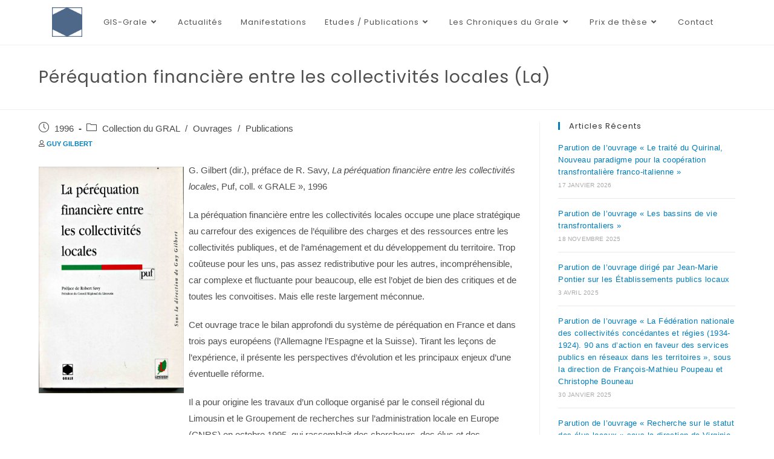

--- FILE ---
content_type: text/html; charset=UTF-8
request_url: https://gis-grale.fr/article/perequation-financiere-entre-les-collectivites-locales-la/
body_size: 22253
content:
<!DOCTYPE html>
<html class="html" lang="fr-FR">
<head>
	<meta charset="UTF-8">
	<link rel="profile" href="https://gmpg.org/xfn/11">

	<meta name='robots' content='index, follow, max-image-preview:large, max-snippet:-1, max-video-preview:-1' />
	<style>img:is([sizes="auto" i], [sizes^="auto," i]) { contain-intrinsic-size: 3000px 1500px }</style>
	<meta name="viewport" content="width=device-width, initial-scale=1">
	<!-- This site is optimized with the Yoast SEO plugin v26.7 - https://yoast.com/wordpress/plugins/seo/ -->
	<title>Péréquation financière entre les collectivités locales (La) &#8212; GIS-Grale : Groupement de recherche sur l&#039;administration locale en Europe</title>
	<meta name="description" content="Le GIS-GRALE (Groupement de recherche sur l’administration locale en Europe) est situé à l&#039;université Paris 1 Panthéon-Sorbonne. Il a pour mission de promouvoir les recherches sur les collectivités locales, l’action publique territorialisée et les problèmes juridiques qui s’y rapportent. Il réunit environ 80 centres de recherches et institutions scientifiques." />
	<link rel="canonical" href="https://gis-grale.fr/article/perequation-financiere-entre-les-collectivites-locales-la/" />
	<meta property="og:locale" content="fr_FR" />
	<meta property="og:type" content="article" />
	<meta property="og:title" content="Péréquation financière entre les collectivités locales (La) &#8212; GIS-Grale : Groupement de recherche sur l&#039;administration locale en Europe" />
	<meta property="og:description" content="Le GIS-GRALE (Groupement de recherche sur l’administration locale en Europe) est situé à l&#039;université Paris 1 Panthéon-Sorbonne. Il a pour mission de promouvoir les recherches sur les collectivités locales, l’action publique territorialisée et les problèmes juridiques qui s’y rapportent. Il réunit environ 80 centres de recherches et institutions scientifiques." />
	<meta property="og:url" content="https://gis-grale.fr/article/perequation-financiere-entre-les-collectivites-locales-la/" />
	<meta property="og:site_name" content="GIS-Grale : Groupement de recherche sur l&#039;administration locale en Europe" />
	<meta property="article:published_time" content="1996-01-01T09:25:00+00:00" />
	<meta property="article:modified_time" content="2021-03-27T11:47:46+00:00" />
	<meta property="og:image" content="https://gis-grale.fr/wp-content/uploads/1996/01/img032-perequation-scaled.jpg" />
	<meta property="og:image:width" content="1633" />
	<meta property="og:image:height" content="2560" />
	<meta property="og:image:type" content="image/jpeg" />
	<meta name="author" content="Maud LESUEUR" />
	<meta name="twitter:card" content="summary_large_image" />
	<meta name="twitter:label1" content="Écrit par" />
	<meta name="twitter:data1" content="Maud LESUEUR" />
	<meta name="twitter:label2" content="Durée de lecture estimée" />
	<meta name="twitter:data2" content="1 minute" />
	<script type="application/ld+json" class="yoast-schema-graph">{"@context":"https://schema.org","@graph":[{"@type":"Article","@id":"https://gis-grale.fr/article/perequation-financiere-entre-les-collectivites-locales-la/#article","isPartOf":{"@id":"https://gis-grale.fr/article/perequation-financiere-entre-les-collectivites-locales-la/"},"author":{"name":"Maud LESUEUR","@id":"https://gis-grale.fr/#/schema/person/44edc86d85c3d570456b471f50a74f85"},"headline":"Péréquation financière entre les collectivités locales (La)","datePublished":"1996-01-01T09:25:00+00:00","dateModified":"2021-03-27T11:47:46+00:00","mainEntityOfPage":{"@id":"https://gis-grale.fr/article/perequation-financiere-entre-les-collectivites-locales-la/"},"wordCount":268,"publisher":{"@id":"https://gis-grale.fr/#organization"},"image":{"@id":"https://gis-grale.fr/article/perequation-financiere-entre-les-collectivites-locales-la/#primaryimage"},"thumbnailUrl":"https://gis-grale.fr/wp-content/uploads/1996/01/img032-perequation-scaled.jpg","keywords":["Guy GILBERT"],"articleSection":["Collection du GRAL","Ouvrages","Publications"],"inLanguage":"fr-FR"},{"@type":"WebPage","@id":"https://gis-grale.fr/article/perequation-financiere-entre-les-collectivites-locales-la/","url":"https://gis-grale.fr/article/perequation-financiere-entre-les-collectivites-locales-la/","name":"Péréquation financière entre les collectivités locales (La) &#8212; GIS-Grale : Groupement de recherche sur l&#039;administration locale en Europe","isPartOf":{"@id":"https://gis-grale.fr/#website"},"primaryImageOfPage":{"@id":"https://gis-grale.fr/article/perequation-financiere-entre-les-collectivites-locales-la/#primaryimage"},"image":{"@id":"https://gis-grale.fr/article/perequation-financiere-entre-les-collectivites-locales-la/#primaryimage"},"thumbnailUrl":"https://gis-grale.fr/wp-content/uploads/1996/01/img032-perequation-scaled.jpg","datePublished":"1996-01-01T09:25:00+00:00","dateModified":"2021-03-27T11:47:46+00:00","description":"Le GIS-GRALE (Groupement de recherche sur l’administration locale en Europe) est situé à l'université Paris 1 Panthéon-Sorbonne. Il a pour mission de promouvoir les recherches sur les collectivités locales, l’action publique territorialisée et les problèmes juridiques qui s’y rapportent. Il réunit environ 80 centres de recherches et institutions scientifiques.","breadcrumb":{"@id":"https://gis-grale.fr/article/perequation-financiere-entre-les-collectivites-locales-la/#breadcrumb"},"inLanguage":"fr-FR","potentialAction":[{"@type":"ReadAction","target":["https://gis-grale.fr/article/perequation-financiere-entre-les-collectivites-locales-la/"]}]},{"@type":"ImageObject","inLanguage":"fr-FR","@id":"https://gis-grale.fr/article/perequation-financiere-entre-les-collectivites-locales-la/#primaryimage","url":"https://gis-grale.fr/wp-content/uploads/1996/01/img032-perequation-scaled.jpg","contentUrl":"https://gis-grale.fr/wp-content/uploads/1996/01/img032-perequation-scaled.jpg","width":1633,"height":2560,"caption":"La péréquation financières entre les collectivités locales"},{"@type":"BreadcrumbList","@id":"https://gis-grale.fr/article/perequation-financiere-entre-les-collectivites-locales-la/#breadcrumb","itemListElement":[{"@type":"ListItem","position":1,"name":"Accueil","item":"https://gis-grale.fr/"},{"@type":"ListItem","position":2,"name":"Péréquation financière entre les collectivités locales (La)"}]},{"@type":"WebSite","@id":"https://gis-grale.fr/#website","url":"https://gis-grale.fr/","name":"GIS-Grale : Groupement de recherche sur l'administration locale en Europe","description":"","publisher":{"@id":"https://gis-grale.fr/#organization"},"potentialAction":[{"@type":"SearchAction","target":{"@type":"EntryPoint","urlTemplate":"https://gis-grale.fr/?s={search_term_string}"},"query-input":{"@type":"PropertyValueSpecification","valueRequired":true,"valueName":"search_term_string"}}],"inLanguage":"fr-FR"},{"@type":"Organization","@id":"https://gis-grale.fr/#organization","name":"GIS-Grale : Groupement de recherche sur l'administration locale en Europe","url":"https://gis-grale.fr/","logo":{"@type":"ImageObject","inLanguage":"fr-FR","@id":"https://gis-grale.fr/#/schema/logo/image/","url":"https://gis-grale.fr/wp-content/uploads/2020/06/cropped-grale_logo.png","contentUrl":"https://gis-grale.fr/wp-content/uploads/2020/06/cropped-grale_logo.png","width":512,"height":512,"caption":"GIS-Grale : Groupement de recherche sur l'administration locale en Europe"},"image":{"@id":"https://gis-grale.fr/#/schema/logo/image/"},"sameAs":["https://fr.wikipedia.org/wiki/Groupement_de_recherche_sur_l'administration_locale_en_Europe"]},{"@type":"Person","@id":"https://gis-grale.fr/#/schema/person/44edc86d85c3d570456b471f50a74f85","name":"Maud LESUEUR","image":{"@type":"ImageObject","inLanguage":"fr-FR","@id":"https://gis-grale.fr/#/schema/person/image/","url":"https://secure.gravatar.com/avatar/0529c8e633617aa422a0764a40c935deb6f0c6b58885a8495145249a157319da?s=96&d=mm&r=g","contentUrl":"https://secure.gravatar.com/avatar/0529c8e633617aa422a0764a40c935deb6f0c6b58885a8495145249a157319da?s=96&d=mm&r=g","caption":"Maud LESUEUR"},"url":"https://gis-grale.fr/article/author/m-lesueur/"}]}</script>
	<!-- / Yoast SEO plugin. -->


<link rel='dns-prefetch' href='//fonts.googleapis.com' />
<link rel="alternate" type="application/rss+xml" title="GIS-Grale : Groupement de recherche sur l&#039;administration locale en Europe &raquo; Flux" href="https://gis-grale.fr/feed/" />
<link rel="alternate" type="application/rss+xml" title="GIS-Grale : Groupement de recherche sur l&#039;administration locale en Europe &raquo; Flux des commentaires" href="https://gis-grale.fr/comments/feed/" />
<script>
window._wpemojiSettings = {"baseUrl":"https:\/\/s.w.org\/images\/core\/emoji\/16.0.1\/72x72\/","ext":".png","svgUrl":"https:\/\/s.w.org\/images\/core\/emoji\/16.0.1\/svg\/","svgExt":".svg","source":{"concatemoji":"https:\/\/gis-grale.fr\/wp-includes\/js\/wp-emoji-release.min.js?ver=6.8.3"}};
/*! This file is auto-generated */
!function(s,n){var o,i,e;function c(e){try{var t={supportTests:e,timestamp:(new Date).valueOf()};sessionStorage.setItem(o,JSON.stringify(t))}catch(e){}}function p(e,t,n){e.clearRect(0,0,e.canvas.width,e.canvas.height),e.fillText(t,0,0);var t=new Uint32Array(e.getImageData(0,0,e.canvas.width,e.canvas.height).data),a=(e.clearRect(0,0,e.canvas.width,e.canvas.height),e.fillText(n,0,0),new Uint32Array(e.getImageData(0,0,e.canvas.width,e.canvas.height).data));return t.every(function(e,t){return e===a[t]})}function u(e,t){e.clearRect(0,0,e.canvas.width,e.canvas.height),e.fillText(t,0,0);for(var n=e.getImageData(16,16,1,1),a=0;a<n.data.length;a++)if(0!==n.data[a])return!1;return!0}function f(e,t,n,a){switch(t){case"flag":return n(e,"\ud83c\udff3\ufe0f\u200d\u26a7\ufe0f","\ud83c\udff3\ufe0f\u200b\u26a7\ufe0f")?!1:!n(e,"\ud83c\udde8\ud83c\uddf6","\ud83c\udde8\u200b\ud83c\uddf6")&&!n(e,"\ud83c\udff4\udb40\udc67\udb40\udc62\udb40\udc65\udb40\udc6e\udb40\udc67\udb40\udc7f","\ud83c\udff4\u200b\udb40\udc67\u200b\udb40\udc62\u200b\udb40\udc65\u200b\udb40\udc6e\u200b\udb40\udc67\u200b\udb40\udc7f");case"emoji":return!a(e,"\ud83e\udedf")}return!1}function g(e,t,n,a){var r="undefined"!=typeof WorkerGlobalScope&&self instanceof WorkerGlobalScope?new OffscreenCanvas(300,150):s.createElement("canvas"),o=r.getContext("2d",{willReadFrequently:!0}),i=(o.textBaseline="top",o.font="600 32px Arial",{});return e.forEach(function(e){i[e]=t(o,e,n,a)}),i}function t(e){var t=s.createElement("script");t.src=e,t.defer=!0,s.head.appendChild(t)}"undefined"!=typeof Promise&&(o="wpEmojiSettingsSupports",i=["flag","emoji"],n.supports={everything:!0,everythingExceptFlag:!0},e=new Promise(function(e){s.addEventListener("DOMContentLoaded",e,{once:!0})}),new Promise(function(t){var n=function(){try{var e=JSON.parse(sessionStorage.getItem(o));if("object"==typeof e&&"number"==typeof e.timestamp&&(new Date).valueOf()<e.timestamp+604800&&"object"==typeof e.supportTests)return e.supportTests}catch(e){}return null}();if(!n){if("undefined"!=typeof Worker&&"undefined"!=typeof OffscreenCanvas&&"undefined"!=typeof URL&&URL.createObjectURL&&"undefined"!=typeof Blob)try{var e="postMessage("+g.toString()+"("+[JSON.stringify(i),f.toString(),p.toString(),u.toString()].join(",")+"));",a=new Blob([e],{type:"text/javascript"}),r=new Worker(URL.createObjectURL(a),{name:"wpTestEmojiSupports"});return void(r.onmessage=function(e){c(n=e.data),r.terminate(),t(n)})}catch(e){}c(n=g(i,f,p,u))}t(n)}).then(function(e){for(var t in e)n.supports[t]=e[t],n.supports.everything=n.supports.everything&&n.supports[t],"flag"!==t&&(n.supports.everythingExceptFlag=n.supports.everythingExceptFlag&&n.supports[t]);n.supports.everythingExceptFlag=n.supports.everythingExceptFlag&&!n.supports.flag,n.DOMReady=!1,n.readyCallback=function(){n.DOMReady=!0}}).then(function(){return e}).then(function(){var e;n.supports.everything||(n.readyCallback(),(e=n.source||{}).concatemoji?t(e.concatemoji):e.wpemoji&&e.twemoji&&(t(e.twemoji),t(e.wpemoji)))}))}((window,document),window._wpemojiSettings);
</script>
<style id='wp-emoji-styles-inline-css'>

	img.wp-smiley, img.emoji {
		display: inline !important;
		border: none !important;
		box-shadow: none !important;
		height: 1em !important;
		width: 1em !important;
		margin: 0 0.07em !important;
		vertical-align: -0.1em !important;
		background: none !important;
		padding: 0 !important;
	}
</style>
<link rel='stylesheet' id='wp-block-library-css' href='https://gis-grale.fr/wp-includes/css/dist/block-library/style.min.css?ver=6.8.3' media='all' />
<style id='wp-block-library-theme-inline-css'>
.wp-block-audio :where(figcaption){color:#555;font-size:13px;text-align:center}.is-dark-theme .wp-block-audio :where(figcaption){color:#ffffffa6}.wp-block-audio{margin:0 0 1em}.wp-block-code{border:1px solid #ccc;border-radius:4px;font-family:Menlo,Consolas,monaco,monospace;padding:.8em 1em}.wp-block-embed :where(figcaption){color:#555;font-size:13px;text-align:center}.is-dark-theme .wp-block-embed :where(figcaption){color:#ffffffa6}.wp-block-embed{margin:0 0 1em}.blocks-gallery-caption{color:#555;font-size:13px;text-align:center}.is-dark-theme .blocks-gallery-caption{color:#ffffffa6}:root :where(.wp-block-image figcaption){color:#555;font-size:13px;text-align:center}.is-dark-theme :root :where(.wp-block-image figcaption){color:#ffffffa6}.wp-block-image{margin:0 0 1em}.wp-block-pullquote{border-bottom:4px solid;border-top:4px solid;color:currentColor;margin-bottom:1.75em}.wp-block-pullquote cite,.wp-block-pullquote footer,.wp-block-pullquote__citation{color:currentColor;font-size:.8125em;font-style:normal;text-transform:uppercase}.wp-block-quote{border-left:.25em solid;margin:0 0 1.75em;padding-left:1em}.wp-block-quote cite,.wp-block-quote footer{color:currentColor;font-size:.8125em;font-style:normal;position:relative}.wp-block-quote:where(.has-text-align-right){border-left:none;border-right:.25em solid;padding-left:0;padding-right:1em}.wp-block-quote:where(.has-text-align-center){border:none;padding-left:0}.wp-block-quote.is-large,.wp-block-quote.is-style-large,.wp-block-quote:where(.is-style-plain){border:none}.wp-block-search .wp-block-search__label{font-weight:700}.wp-block-search__button{border:1px solid #ccc;padding:.375em .625em}:where(.wp-block-group.has-background){padding:1.25em 2.375em}.wp-block-separator.has-css-opacity{opacity:.4}.wp-block-separator{border:none;border-bottom:2px solid;margin-left:auto;margin-right:auto}.wp-block-separator.has-alpha-channel-opacity{opacity:1}.wp-block-separator:not(.is-style-wide):not(.is-style-dots){width:100px}.wp-block-separator.has-background:not(.is-style-dots){border-bottom:none;height:1px}.wp-block-separator.has-background:not(.is-style-wide):not(.is-style-dots){height:2px}.wp-block-table{margin:0 0 1em}.wp-block-table td,.wp-block-table th{word-break:normal}.wp-block-table :where(figcaption){color:#555;font-size:13px;text-align:center}.is-dark-theme .wp-block-table :where(figcaption){color:#ffffffa6}.wp-block-video :where(figcaption){color:#555;font-size:13px;text-align:center}.is-dark-theme .wp-block-video :where(figcaption){color:#ffffffa6}.wp-block-video{margin:0 0 1em}:root :where(.wp-block-template-part.has-background){margin-bottom:0;margin-top:0;padding:1.25em 2.375em}
</style>
<style id='classic-theme-styles-inline-css'>
/*! This file is auto-generated */
.wp-block-button__link{color:#fff;background-color:#32373c;border-radius:9999px;box-shadow:none;text-decoration:none;padding:calc(.667em + 2px) calc(1.333em + 2px);font-size:1.125em}.wp-block-file__button{background:#32373c;color:#fff;text-decoration:none}
</style>
<style id='global-styles-inline-css'>
:root{--wp--preset--aspect-ratio--square: 1;--wp--preset--aspect-ratio--4-3: 4/3;--wp--preset--aspect-ratio--3-4: 3/4;--wp--preset--aspect-ratio--3-2: 3/2;--wp--preset--aspect-ratio--2-3: 2/3;--wp--preset--aspect-ratio--16-9: 16/9;--wp--preset--aspect-ratio--9-16: 9/16;--wp--preset--color--black: #000000;--wp--preset--color--cyan-bluish-gray: #abb8c3;--wp--preset--color--white: #ffffff;--wp--preset--color--pale-pink: #f78da7;--wp--preset--color--vivid-red: #cf2e2e;--wp--preset--color--luminous-vivid-orange: #ff6900;--wp--preset--color--luminous-vivid-amber: #fcb900;--wp--preset--color--light-green-cyan: #7bdcb5;--wp--preset--color--vivid-green-cyan: #00d084;--wp--preset--color--pale-cyan-blue: #8ed1fc;--wp--preset--color--vivid-cyan-blue: #0693e3;--wp--preset--color--vivid-purple: #9b51e0;--wp--preset--gradient--vivid-cyan-blue-to-vivid-purple: linear-gradient(135deg,rgba(6,147,227,1) 0%,rgb(155,81,224) 100%);--wp--preset--gradient--light-green-cyan-to-vivid-green-cyan: linear-gradient(135deg,rgb(122,220,180) 0%,rgb(0,208,130) 100%);--wp--preset--gradient--luminous-vivid-amber-to-luminous-vivid-orange: linear-gradient(135deg,rgba(252,185,0,1) 0%,rgba(255,105,0,1) 100%);--wp--preset--gradient--luminous-vivid-orange-to-vivid-red: linear-gradient(135deg,rgba(255,105,0,1) 0%,rgb(207,46,46) 100%);--wp--preset--gradient--very-light-gray-to-cyan-bluish-gray: linear-gradient(135deg,rgb(238,238,238) 0%,rgb(169,184,195) 100%);--wp--preset--gradient--cool-to-warm-spectrum: linear-gradient(135deg,rgb(74,234,220) 0%,rgb(151,120,209) 20%,rgb(207,42,186) 40%,rgb(238,44,130) 60%,rgb(251,105,98) 80%,rgb(254,248,76) 100%);--wp--preset--gradient--blush-light-purple: linear-gradient(135deg,rgb(255,206,236) 0%,rgb(152,150,240) 100%);--wp--preset--gradient--blush-bordeaux: linear-gradient(135deg,rgb(254,205,165) 0%,rgb(254,45,45) 50%,rgb(107,0,62) 100%);--wp--preset--gradient--luminous-dusk: linear-gradient(135deg,rgb(255,203,112) 0%,rgb(199,81,192) 50%,rgb(65,88,208) 100%);--wp--preset--gradient--pale-ocean: linear-gradient(135deg,rgb(255,245,203) 0%,rgb(182,227,212) 50%,rgb(51,167,181) 100%);--wp--preset--gradient--electric-grass: linear-gradient(135deg,rgb(202,248,128) 0%,rgb(113,206,126) 100%);--wp--preset--gradient--midnight: linear-gradient(135deg,rgb(2,3,129) 0%,rgb(40,116,252) 100%);--wp--preset--font-size--small: 13px;--wp--preset--font-size--medium: 20px;--wp--preset--font-size--large: 36px;--wp--preset--font-size--x-large: 42px;--wp--preset--spacing--20: 0.44rem;--wp--preset--spacing--30: 0.67rem;--wp--preset--spacing--40: 1rem;--wp--preset--spacing--50: 1.5rem;--wp--preset--spacing--60: 2.25rem;--wp--preset--spacing--70: 3.38rem;--wp--preset--spacing--80: 5.06rem;--wp--preset--shadow--natural: 6px 6px 9px rgba(0, 0, 0, 0.2);--wp--preset--shadow--deep: 12px 12px 50px rgba(0, 0, 0, 0.4);--wp--preset--shadow--sharp: 6px 6px 0px rgba(0, 0, 0, 0.2);--wp--preset--shadow--outlined: 6px 6px 0px -3px rgba(255, 255, 255, 1), 6px 6px rgba(0, 0, 0, 1);--wp--preset--shadow--crisp: 6px 6px 0px rgba(0, 0, 0, 1);}:where(.is-layout-flex){gap: 0.5em;}:where(.is-layout-grid){gap: 0.5em;}body .is-layout-flex{display: flex;}.is-layout-flex{flex-wrap: wrap;align-items: center;}.is-layout-flex > :is(*, div){margin: 0;}body .is-layout-grid{display: grid;}.is-layout-grid > :is(*, div){margin: 0;}:where(.wp-block-columns.is-layout-flex){gap: 2em;}:where(.wp-block-columns.is-layout-grid){gap: 2em;}:where(.wp-block-post-template.is-layout-flex){gap: 1.25em;}:where(.wp-block-post-template.is-layout-grid){gap: 1.25em;}.has-black-color{color: var(--wp--preset--color--black) !important;}.has-cyan-bluish-gray-color{color: var(--wp--preset--color--cyan-bluish-gray) !important;}.has-white-color{color: var(--wp--preset--color--white) !important;}.has-pale-pink-color{color: var(--wp--preset--color--pale-pink) !important;}.has-vivid-red-color{color: var(--wp--preset--color--vivid-red) !important;}.has-luminous-vivid-orange-color{color: var(--wp--preset--color--luminous-vivid-orange) !important;}.has-luminous-vivid-amber-color{color: var(--wp--preset--color--luminous-vivid-amber) !important;}.has-light-green-cyan-color{color: var(--wp--preset--color--light-green-cyan) !important;}.has-vivid-green-cyan-color{color: var(--wp--preset--color--vivid-green-cyan) !important;}.has-pale-cyan-blue-color{color: var(--wp--preset--color--pale-cyan-blue) !important;}.has-vivid-cyan-blue-color{color: var(--wp--preset--color--vivid-cyan-blue) !important;}.has-vivid-purple-color{color: var(--wp--preset--color--vivid-purple) !important;}.has-black-background-color{background-color: var(--wp--preset--color--black) !important;}.has-cyan-bluish-gray-background-color{background-color: var(--wp--preset--color--cyan-bluish-gray) !important;}.has-white-background-color{background-color: var(--wp--preset--color--white) !important;}.has-pale-pink-background-color{background-color: var(--wp--preset--color--pale-pink) !important;}.has-vivid-red-background-color{background-color: var(--wp--preset--color--vivid-red) !important;}.has-luminous-vivid-orange-background-color{background-color: var(--wp--preset--color--luminous-vivid-orange) !important;}.has-luminous-vivid-amber-background-color{background-color: var(--wp--preset--color--luminous-vivid-amber) !important;}.has-light-green-cyan-background-color{background-color: var(--wp--preset--color--light-green-cyan) !important;}.has-vivid-green-cyan-background-color{background-color: var(--wp--preset--color--vivid-green-cyan) !important;}.has-pale-cyan-blue-background-color{background-color: var(--wp--preset--color--pale-cyan-blue) !important;}.has-vivid-cyan-blue-background-color{background-color: var(--wp--preset--color--vivid-cyan-blue) !important;}.has-vivid-purple-background-color{background-color: var(--wp--preset--color--vivid-purple) !important;}.has-black-border-color{border-color: var(--wp--preset--color--black) !important;}.has-cyan-bluish-gray-border-color{border-color: var(--wp--preset--color--cyan-bluish-gray) !important;}.has-white-border-color{border-color: var(--wp--preset--color--white) !important;}.has-pale-pink-border-color{border-color: var(--wp--preset--color--pale-pink) !important;}.has-vivid-red-border-color{border-color: var(--wp--preset--color--vivid-red) !important;}.has-luminous-vivid-orange-border-color{border-color: var(--wp--preset--color--luminous-vivid-orange) !important;}.has-luminous-vivid-amber-border-color{border-color: var(--wp--preset--color--luminous-vivid-amber) !important;}.has-light-green-cyan-border-color{border-color: var(--wp--preset--color--light-green-cyan) !important;}.has-vivid-green-cyan-border-color{border-color: var(--wp--preset--color--vivid-green-cyan) !important;}.has-pale-cyan-blue-border-color{border-color: var(--wp--preset--color--pale-cyan-blue) !important;}.has-vivid-cyan-blue-border-color{border-color: var(--wp--preset--color--vivid-cyan-blue) !important;}.has-vivid-purple-border-color{border-color: var(--wp--preset--color--vivid-purple) !important;}.has-vivid-cyan-blue-to-vivid-purple-gradient-background{background: var(--wp--preset--gradient--vivid-cyan-blue-to-vivid-purple) !important;}.has-light-green-cyan-to-vivid-green-cyan-gradient-background{background: var(--wp--preset--gradient--light-green-cyan-to-vivid-green-cyan) !important;}.has-luminous-vivid-amber-to-luminous-vivid-orange-gradient-background{background: var(--wp--preset--gradient--luminous-vivid-amber-to-luminous-vivid-orange) !important;}.has-luminous-vivid-orange-to-vivid-red-gradient-background{background: var(--wp--preset--gradient--luminous-vivid-orange-to-vivid-red) !important;}.has-very-light-gray-to-cyan-bluish-gray-gradient-background{background: var(--wp--preset--gradient--very-light-gray-to-cyan-bluish-gray) !important;}.has-cool-to-warm-spectrum-gradient-background{background: var(--wp--preset--gradient--cool-to-warm-spectrum) !important;}.has-blush-light-purple-gradient-background{background: var(--wp--preset--gradient--blush-light-purple) !important;}.has-blush-bordeaux-gradient-background{background: var(--wp--preset--gradient--blush-bordeaux) !important;}.has-luminous-dusk-gradient-background{background: var(--wp--preset--gradient--luminous-dusk) !important;}.has-pale-ocean-gradient-background{background: var(--wp--preset--gradient--pale-ocean) !important;}.has-electric-grass-gradient-background{background: var(--wp--preset--gradient--electric-grass) !important;}.has-midnight-gradient-background{background: var(--wp--preset--gradient--midnight) !important;}.has-small-font-size{font-size: var(--wp--preset--font-size--small) !important;}.has-medium-font-size{font-size: var(--wp--preset--font-size--medium) !important;}.has-large-font-size{font-size: var(--wp--preset--font-size--large) !important;}.has-x-large-font-size{font-size: var(--wp--preset--font-size--x-large) !important;}
:where(.wp-block-post-template.is-layout-flex){gap: 1.25em;}:where(.wp-block-post-template.is-layout-grid){gap: 1.25em;}
:where(.wp-block-columns.is-layout-flex){gap: 2em;}:where(.wp-block-columns.is-layout-grid){gap: 2em;}
:root :where(.wp-block-pullquote){font-size: 1.5em;line-height: 1.6;}
</style>
<link rel='stylesheet' id='wpos-slick-style-css' href='https://gis-grale.fr/wp-content/plugins/wp-team-showcase-and-slider/assets/css/slick.css?ver=2.8.6' media='all' />
<link rel='stylesheet' id='wpos-magnific-popup-style-css' href='https://gis-grale.fr/wp-content/plugins/wp-team-showcase-and-slider/assets/css/magnific-popup.css?ver=2.8.6' media='all' />
<link rel='stylesheet' id='tsas-public-style-css' href='https://gis-grale.fr/wp-content/plugins/wp-team-showcase-and-slider/assets/css/wp-tsas-public.css?ver=2.8.6' media='all' />
<link rel='stylesheet' id='font-awesome-css' href='https://gis-grale.fr/wp-content/themes/oceanwp/assets/fonts/fontawesome/css/all.min.css?ver=5.15.1' media='all' />
<link rel='stylesheet' id='simple-line-icons-css' href='https://gis-grale.fr/wp-content/themes/oceanwp/assets/css/third/simple-line-icons.min.css?ver=2.4.0' media='all' />
<link rel='stylesheet' id='oceanwp-style-css' href='https://gis-grale.fr/wp-content/themes/oceanwp/assets/css/style.min.css?ver=3.4.3' media='all' />
<style id='oceanwp-style-inline-css'>
div.wpforms-container-full .wpforms-form input[type=submit]:hover,
			div.wpforms-container-full .wpforms-form input[type=submit]:focus,
			div.wpforms-container-full .wpforms-form input[type=submit]:active,
			div.wpforms-container-full .wpforms-form button[type=submit]:hover,
			div.wpforms-container-full .wpforms-form button[type=submit]:focus,
			div.wpforms-container-full .wpforms-form button[type=submit]:active,
			div.wpforms-container-full .wpforms-form .wpforms-page-button:hover,
			div.wpforms-container-full .wpforms-form .wpforms-page-button:active,
			div.wpforms-container-full .wpforms-form .wpforms-page-button:focus {
				border: none;
			}
</style>
<link rel='stylesheet' id='oceanwp-hamburgers-css' href='https://gis-grale.fr/wp-content/themes/oceanwp/assets/css/third/hamburgers/hamburgers.min.css?ver=3.4.3' media='all' />
<link rel='stylesheet' id='oceanwp-vortex-css' href='https://gis-grale.fr/wp-content/themes/oceanwp/assets/css/third/hamburgers/types/vortex.css?ver=3.4.3' media='all' />
<link rel='stylesheet' id='oceanwp-google-font-poppins-css' href='//fonts.googleapis.com/css?family=Poppins%3A100%2C200%2C300%2C400%2C500%2C600%2C700%2C800%2C900%2C100i%2C200i%2C300i%2C400i%2C500i%2C600i%2C700i%2C800i%2C900i&#038;subset=latin&#038;display=swap&#038;ver=6.8.3' media='all' />
<link rel='stylesheet' id='elementor-frontend-css' href='https://gis-grale.fr/wp-content/plugins/elementor/assets/css/frontend.min.css?ver=3.34.1' media='all' />
<link rel='stylesheet' id='eael-general-css' href='https://gis-grale.fr/wp-content/plugins/essential-addons-for-elementor-lite/assets/front-end/css/view/general.min.css?ver=6.5.5' media='all' />
<link rel='stylesheet' id='oe-widgets-style-css' href='https://gis-grale.fr/wp-content/plugins/ocean-extra/assets/css/widgets.css?ver=6.8.3' media='all' />
<script src="https://gis-grale.fr/wp-includes/js/jquery/jquery.min.js?ver=3.7.1" id="jquery-core-js"></script>
<script src="https://gis-grale.fr/wp-includes/js/jquery/jquery-migrate.min.js?ver=3.4.1" id="jquery-migrate-js"></script>
<link rel="https://api.w.org/" href="https://gis-grale.fr/wp-json/" /><link rel="alternate" title="JSON" type="application/json" href="https://gis-grale.fr/wp-json/wp/v2/posts/4123" /><link rel="EditURI" type="application/rsd+xml" title="RSD" href="https://gis-grale.fr/xmlrpc.php?rsd" />
<meta name="generator" content="WordPress 6.8.3" />
<link rel='shortlink' href='https://gis-grale.fr/?p=4123' />
<link rel="alternate" title="oEmbed (JSON)" type="application/json+oembed" href="https://gis-grale.fr/wp-json/oembed/1.0/embed?url=https%3A%2F%2Fgis-grale.fr%2Farticle%2Fperequation-financiere-entre-les-collectivites-locales-la%2F" />
<link rel="alternate" title="oEmbed (XML)" type="text/xml+oembed" href="https://gis-grale.fr/wp-json/oembed/1.0/embed?url=https%3A%2F%2Fgis-grale.fr%2Farticle%2Fperequation-financiere-entre-les-collectivites-locales-la%2F&#038;format=xml" />
<!-- start Simple Custom CSS and JS -->
<style>
#display-collections{
  display:none;
}

#collections-select{
  width:300px;
  margin:auto;
}</style>
<!-- end Simple Custom CSS and JS -->
<!-- start Simple Custom CSS and JS -->
<style>

#last-news-title{
  z-index: 2;
  margin: auto;
  margin-bottom: -40px;
}

#last-news-posts{
      margin: auto;
}

#last-news-posts .pcp-wrapper-2510 .sp-pcp-title a{
    font-size: 24px;
    color: #007dbc;
}
#last-news-posts .pcp-wrapper-2510 .sp-pcp-post-content{
      line-height: inherit;
  		margin-bottom:0;
}

#pcp_wrapper-2510 .dots .swiper-pagination-bullet-active {
    background: #007dbc;
    border: 3px solid #ffffff;
}

#last-news-posts div.swiper-slide:before {
    content: '';
    position: absolute;
    top: 0; right: 0;
    border-top: 80px solid #4e6889;
    border-left: 80px solid transparent;
    width: 0;
}</style>
<!-- end Simple Custom CSS and JS -->
<!-- start Simple Custom CSS and JS -->
<style>
#posts-com-thematiques h2.premium-blog-entry-title{
  font-weight: 500;
    font-size: 20px;
    color: #007dbc;
    margin: 0;
}
#posts-com-thematiques .premium-blog-entry-meta{
  display: none;
}  

#posts-com-thematiques div.premium-blog-content-wrapper-inner h3{
    font-weight: 400;
    padding-left: 10px;
    margin-bottom: 5px;
    margin-top: 15px;
}

#posts-com-thematiques div.premium-blog-content-wrapper-inner ul,
#posts-com-thematiques div.premium-blog-content-wrapper-inner p{
  padding-left: 20px;
}
#posts-com-thematiques div.premium-blog-content-wrapper-inner ul{
    margin: 0 0px 0 20px;
}</style>
<!-- end Simple Custom CSS and JS -->
<!-- start Simple Custom CSS and JS -->
<style>
.elementor-tabs-wrapper{
  padding-left:20px;
}
.elementor-tabs-wrapper .elementor-tab-title{
  background: #007dbc;
}
.elementor-tabs-wrapper .elementor-tab-title a{
  color:white;
}

.elementor-tabs-wrapper .elementor-tab-title.elementor-active{
  background: white;
}
.elementor-tabs-wrapper .elementor-tab-title a.elementor-active{
  color:#007dbc;
}

div.elementor-element div.elementor-tab-content.elementor-clearfix{
  border-width:0px !important;
}

div#posts-grid-biographie .tag-display{
  display:none;
}</style>
<!-- end Simple Custom CSS and JS -->
<!-- start Simple Custom CSS and JS -->
<style>
div.buttons-toggle div.elementor-button-wrapper a{
   background:white;
   color:#007dbc;
   border: 1px solid #007dbc;
}
div.buttons-toggle div.button-active div.elementor-button-wrapper a{
  background:#007dbc;
   color:white;
}


i.fa.fa-clock-o:before {
    content: "\f017";
}
i.fa.fa-clock-o {
    font-family: "Font Awesome 5 Free";
    font-weight: 400;
  margin-right:3px;
}
div.display-posts-listing div.listing-item:first-child{
  margin-top:0px;
}

div.display-posts-listing div.listing-item{
     padding: 20px;
    margin: 15px 0;
      background: #fdfdfd;
    border: 1px solid #eaeaea;
    border-radius: 3px;
}

div.display-posts-listing div.listing-item a.title{
  display: block;
  font-size:20px;
  font-family:'Poppins';
}

div.display-posts-listing div.listing-item span.date,
div.display-posts-listing div.listing-item span.tag-display,
div.display-posts-listing div.listing-item span.category-display{
  font-family:'Poppins';
  padding-left: 10px;
}

div.display-posts-listing div.listing-item span.date,
div.display-posts-listing div.listing-item span.tag-display-label{
  color:#868686;
  font-family:"Open Sans", sans-serif;
  
}
div.display-posts-listing div.listing-item span.date.date-capitalize,
article li.meta-date.date-capitalize,
div.date-capitalize
{
  text-transform:capitalize;
}

div.display-posts-listing div.listing-item span.excerpt{
  display:block;
  color:#4F4F4F;
}

div.display-posts-listing nav.display-posts-pagination{
  text-align:center;
}
div.display-posts-listing nav.display-posts-pagination a.page-numbers{
    padding: 10px 20px;
    margin: 10px;
    border: 1px solid;
    border-radius: 3px;
}

div.display-posts-listing nav.display-posts-pagination span{
	 padding: 10px 20px;
    margin: 10px;
  	font-weight:600;
  background:transparent;
}
div.display-posts-listing nav.display-posts-pagination a.page-numbers:hover{
  text-decoration:none;
}
span.premium-blog-meta-separator{
  display:none;
}

.show-to-appear a{
  padding:0
}



</style>
<!-- end Simple Custom CSS and JS -->
<!-- start Simple Custom CSS and JS -->
<style>
section.section-members>.elementor-column-gap-default>.elementor-row>.elementor-column>.elementor-element-populated
{
 /* padding:5px;*/
}

.wp_teamshowcase_grid.design-3{
  display: flex;
    justify-content: center;
  flex-flow: row wrap;
}

.wp_teamshowcase_slider.design-3 .teamshowcase-image-bg img,
.wp_teamshowcase_grid.design-3 .teamshowcase-image-bg img{
    /* object-fit: contain;*/
    width: 200px !important;
    z-index: 1;
   	position:relative;
  	margin:auto;
    border: 4px solid #3498db;
    border-radius: 123px;
    height: 200px !important;
    margin-top: 20px;
}
.wp_teamshowcase_grid.design-3 .wp-tsas-medium-4 .teamshowcase-image-bg{
      height: 240px;
    padding: 20px 0;
}
.wp_teamshowcase_grid.design-3 .teamshowcase-image-bg,
.wp_teamshowcase_slider.design-3 .teamshowcase-image-bg{
  background:none;  
  text-align: center;
}
.wp_teamshowcase_grid.design-3 .team-grid ,
.wp_teamshowcase_slider.design-3 .team-grid{
  border-left-width:0px;
  padding: 0 10px !important;
  cursor:pointer;
}
.wp_teamshowcase_grid.design-3 .team-grid.tsas-last{
  border-right-width:0px;
}
.wp_teamshowcase_grid.design-3 .member-main-info,
.wp_teamshowcase_slider.design-3 .member-main-info {
  border-bottom-width : 0px;
}
.teamshowcase-image-bg:hover img {
    -webkit-transform: scale(1.1);
    transform: scale(1.1);
  
}
.wp_teamshowcase_grid.design-3 .team-grid:hover .teamshowcase-image-line {
  /*background: transparent;*/
  transition: background 200ms linear;
}

.member-main-info .member-name{
  font-family: 'Poppins';  
  color: #4f4f4f;
  letter-spacing: 1px;
}
.member-main-info .member-job{
  font-family: 'Poppins';  
  color: #777777;
    letter-spacing: 1px;
}
.wp_teamshowcase_grid.design-3 .team-grid:hover > .member-main-info  .member-name ,
.wp_teamshowcase_grid.design-3 .team-grid:hover > .member-main-info  .member-job,
.wp_teamshowcase_slider.design-3 .team-slider:hover >.member-main-info  .member-name,
.wp_teamshowcase_slider.design-3 .team-slider:hover >.member-main-info .member-job {
  color:white;
}
.teamshowcase-image-line{
  transition: background 200ms linear;
      position: absolute;
    height: 4px;
    width: 100%;
    background: #3498db;
    top: 50%;
    z-index: 0;
}
.wp_teamshowcase_slider.design-3 .team-slider {
  border-width:0px;
  padding: 0 10px !important;
    cursor: pointer;
}
.wp_teamshowcase_slider.design-3 .member-name ,
.wp_teamshowcase_grid.design-3 .member-name {
  font-size:20px;
}
button.slick-prev.slick-arrow,
  button.slick-next.slick-arrow{
	margin-top: -93px !important;
}
button.slick-prev.slick-arrow{
  border-color:#3498db;
}
.wp_teamshowcase_slider .slick-dots li.slick-active button {
    background: #3498db !important;
}

.wp_teamshowcase_slider.design-3 .member-job,
.wp_teamshowcase_grid.design-3 .member-job{
  font-size:14px;
}
.wp_teamshowcase_slider.design-3 .member-job span,
.wp_teamshowcase_grid.design-3 .member-job span{
  display:block;
  font-size:12px;
}</style>
<!-- end Simple Custom CSS and JS -->
<!-- start Simple Custom CSS and JS -->
<style>
#main{
  min-height:2000px;
}
#footer-widgets li, #footer-widgets #wp-calendar caption, #footer-widgets #wp-calendar th, #footer-widgets #wp-calendar tbody, #footer-widgets .contact-info-widget i, #footer-widgets .oceanwp-newsletter-form-wrap input[type="email"], #footer-widgets .posts-thumbnails-widget li, #footer-widgets .social-widget li a{
    color: white;
}</style>
<!-- end Simple Custom CSS and JS -->
<!-- start Simple Custom CSS and JS -->
<style>
#main #content-wrap {
	padding-top :20px;
    padding-bottom :0px;
}

body[data-elementor-device-mode="mobile"] .elementor-section-stretched,
body[data-elementor-device-mode="tablet"] .elementor-section-stretched,
#last-news-posts{
  width:100% !important;
  left:0 !important;
}

#site-title{
  z-index:2;
}
#site-title .elementor-heading-title {
       width: 100%;
    margin-top: 0px;
}
#column-pictures{
  margin-top:-85px;
}

body{
  color: #4f4f4f;
}

a:hover{
  text-decoration:underline;
}

p {
  font-size:1.1em;
}


.single article{
    display: flex;
    flex-direction: column;
    flex-flow: wrap;
}

.single article ul.meta.ospm-default,
.single article div.post-tags.clr{
  width:100%;
  order: 1;
}

.single article div.entry-content.clr{
  width:69%;
  margin-left:1%;
  order: 3;
}

.single article  div.thumbnail{
   width: 30%;
  order: 2;
  margin-top: 8px;
}

.single-post ul.meta {
    border-bottom: 0px;
    padding-bottom: 0px;
}
.single-post article div.thumbnail-caption{
  display:none;
}

.oceanwp-recent-posts .recent-posts-comments,
.oceanwp-recent-posts .sep{
  display:none;
}

.no-tab-header div.eael-tabs-nav{
  display:none;
}

.no-tab-header div.eael-tabs-content div.clearfix.active{
 padding:0;
}
.no-tab-header .elementor-column-gap-default>.elementor-row>.elementor-column>.elementor-element-populated{
  padding-top:0px;
}

.premium-blog-thumbnail-container.premium-blog-none-effect{
  display: flex;
    align-items: center;
}

.load-opacity-zero{
  opacity:0;
  transition: all 1s;
}
.load-opacity-zero.load-opacity-one,
.load-opacity-one{
  opacity:1;
  transition: all 1s;
}

div.column-max-width{
  max-width: 1400px;
  margin: auto;
}


#gallery-home img{
  width:100%
}
#gallery-home figcaption {
  margin-top: -70px;
  margin-left: 15px;
      padding-bottom: 10px;
  text-shadow: 0px 0px 4px #232323, 1px 2px 4px #2b2b2b;
}

body[data-elementor-device-mode="tablet"] #gallery-home figcaption{
  font-size :26px;
}
body[data-elementor-device-mode="mobile"] #gallery-home figcaption{
       font-size: 12px;
    font-weight: 400;
    letter-spacing: 0px;
    margin-left: 5px;
}

#post-historique h2.premium-blog-entry-title,
#post-presentation-prix h2.premium-blog-entry-title{
  display:none;
}

#instances .eael-adv-accordion .eael-accordion-list:hover .eael-accordion-header:not(.show) i.fas.fa-toggle{
  color:white;
}

#instances .eael-accordion-list:last-child .elementor-tab-title:not(.show){
      border-style: solid;
    border-bottom-width: 1px;
    border-color: #EFEFEF;
}

.post-display-grale div.premium-blog-content-wrapper-inner > p,.post-display-grale div.premium-blog-content-wrapper-inner > ul{
  padding-left:20px;
  margin-bottom: 5px;
  margin-top: 0px;
} 

.post-display-grale div.premium-blog-content-wrapper-inner > h2{
    font-weight: 400;
    font-size: 20px;
    color: #007dbc;
    margin: 0;
  	margin-top:20px;
    margin-bottom:10px;
}

.post-display-grale div.premium-blog-content-wrapper-inner > h3,.post-display-grale div.premium-blog-content-wrapper-inner > h4,
.post-display-grale div.premium-blog-content-wrapper-inner > h5,.post-display-grale div.premium-blog-content-wrapper-inner > h6{
  padding-left:10px;
  font-weight:400;
  margin-top:10px;
  margin-bottom:10px;
}

#posts-palmares.post-display-grale div.premium-blog-content-wrapper-inner > h2{
  padding-left:10px;
}

#posts-palmares.post-display-grale div.premium-blog-content-wrapper-inner > h3{
  padding-left:15px;
}

#posts-palmares.post-display-grale h2.premium-blog-entry-title{
    color: #007dbc;
}
  

@media only screen and (max-width: 800px){
  .single article div.entry-content.clr{
  width:100%;
  margin-left:0%;
  order: 2;
}
  .single article  div.thumbnail{
   width: 100%;
  order: 4;
  margin-top: 8px;
}
}</style>
<!-- end Simple Custom CSS and JS -->

<link rel='stylesheet' id='67-css' href='//gis-grale.fr/wp-content/uploads/custom-css-js/67.css?v=2008' media='all' />
<script>
	jQuery(document).ready(function ($) {
		let goodPage = false;
		if(["/les-membres/membre/"].includes(window.location.pathname)) {
				;
			const nameMember = "";
			if(nameMember!==''){
				$(".page-header-title").html(nameMember);
				$('title').html(nameMember+' - Membre - GIS-Grale');
			}else{
				$(".page-header-title").html('Membre non trouvé');
				$('title').html('Membre non trouvé - GIS-Grale');
			}
		}
	});
</script>
<script>
	jQuery(document).ready(function ($) {
		let goodPage = false;
		if(["/les-membres/membre/", "/publications/"].includes(window.location.pathname)) {
								goodPage =true;
		}
		if(goodPage){
			;
			const postsDisplay = "";
			const postsDisplayToAppear = ("");
			const toAppear = false;
			const publication = ("publication").replace('/','');
			const member = ("").replace('/','');
			//const noPost ='<span class="no-post">Aucune publication actuellement.</span>';
			const noPost ='Aucune correspondance pour ce filtre.';
			
			setTimeout(function(){
				if(publication==="pub-ouvrage" || publication==="pub-ouv-gral" || publication==="pub-ouv-dgct" || publication==="pub-ouv-lhar"){
					$("#display-collections").show();
					
					$('#collections-select select option[value="'+publication+'"]').prop('selected', true);
				}else{
					$("#display-collections").hide();
				}
			switch (window.location.pathname) {
				case "/les-membres/membre/":
					if(toAppear){
						$("div#title-to-appear").html('À paraître');
						$("div#posts-grid-publications-to-appear").html(postsDisplayToAppear.replace(' ','').replace(' ','') === '' ? noPost : postsDisplayToAppear);
						$('div#button-publications-to-appear a.elementor-button-link').attr('href','https://gis-grale.fr/les-membres/membre/?tab=4&to-appear=no&membre='+member);
						$('div#button-publications-to-appear span.elementor-button-text').html('Afficher les publications parues');
						$('div#button-publications a.elementor-button-link').attr('href','https://gis-grale.fr/les-membres/membre/?tab=4&to-appear=yes&membre='+member);
						$('div#button-pub-article a.elementor-button-link').attr('href','https://gis-grale.fr/les-membres/membre/?tab=4&to-appear=yes&publication=pub-article&membre='+member);
						$('div#button-pub-interview a.elementor-button-link').attr('href','https://gis-grale.fr/les-membres/membre/?tab=4&to-appear=yes&publication=pub-interview&membre='+member);
						$('div#button-pub-ouvrage a.elementor-button-link').attr('href','https://gis-grale.fr/les-membres/membre/?tab=4&to-appear=yes&publication=pub-ouvrage&membre='+member);
					}else{
						$("div#title-to-appear").html('');
						$("div#posts-grid-publications").html((postsDisplay==='' ? noPost : postsDisplay));
					}
					$('#collections-select select').change(function(){
						if(toAppear){
							window.location="https://gis-grale.fr/les-membres/membre/?tab=4&to-appear=yes&publication="+$( this ).val()+"&membre="+member;
						}else{
							window.location="https://gis-grale.fr/les-membres/membre/?tab=4&publication="+$( this ).val()+"&membre="+member;
						}
					});
				break;
				case "/publications/":
					if(toAppear){
						$("main h1.page-header-title").html("Publications<br/><span style='font-size:24px'>À paraître</span>")
						$("div#posts-grid-publications-to-appear").html(postsDisplayToAppear.replace(' ','').replace(' ','') === '' ? noPost : postsDisplayToAppear);
						$('div#button-publications-to-appear a.elementor-button-link').attr('href','https://gis-grale.fr/publications/?to-appear=no/');
						$('div#button-publications-to-appear span.elementor-button-text').html('Afficher les publications parues');
						$('div#button-publications a.elementor-button-link').attr('href','https://gis-grale.fr/publications/?to-appear=yes/');
						$('div#button-pub-article a.elementor-button-link').attr('href','https://gis-grale.fr/publications/?to-appear=yes&publication=pub-article/');
						$('div#button-pub-interview a.elementor-button-link').attr('href','https://gis-grale.fr/publications/?to-appear=yes&publication=pub-interview/');
						$('div#button-pub-ouvrage a.elementor-button-link').attr('href','https://gis-grale.fr/publications/?to-appear=yes&publication=pub-ouvrage/');
					}else{
						$("div#posts-grid-publications").html(postsDisplay.replace(' ','').replace(' ','') === '' ? noPost : postsDisplay);
					}
					$('#collections-select select').change(function(){
						if(toAppear){
							window.location="https://gis-grale.fr/publications/?to-appear=yes&publication="+$( this ).val()+"/";
						}else{
							window.location="https://gis-grale.fr/publications/?publication="+$( this ).val()+"/";
						}
					});
					
					break;
				default:
			}
			},0);
			if($('div.buttons-toggle').length>0){
				if(publication==='publication'){
					$('div.buttons-toggle div#button-publications').addClass('button-active');
				}else{
					$('div.buttons-toggle div#button-'+publication).addClass('button-active');
					if(publication==="pub-ouv-gral" || publication==="pub-ouv-dgct" || publication==="pub-ouv-lhar"){
						$('div.buttons-toggle div#button-pub-ouvrage').addClass('button-active');
					}
				}
			}
		}
	});
</script>
<script>
	jQuery(document).ready(function ($) {
		let goodPage = false;
		if(["/les-membres/membre/"].includes(window.location.pathname)) {
				;
			
			const biographyDisplay = null;
			switch (window.location.pathname) {
				case "/les-membres/membre/":
					$("div#posts-grid-biographie").html((biographyDisplay==='' ? 'Présentation en cours de rédaction.': biographyDisplay));
				break;
				default:
			}
		}
	});
</script>
<script>
	jQuery(document).ready(function ($) {
		let goodPage = false;
		if(["/les-membres/membre/", "/etudes/"].includes(window.location.pathname)) {
								goodPage =true;
		}
		if(goodPage){
			;
			const postsDisplay = "";
			const etude = ("etude").replace('/','');
			switch (window.location.pathname) {
				case "/les-membres/membre/":
					$("div#posts-grid-etudes").html((postsDisplay==='' ? 'Aucune correspondance pour ce filtre.': postsDisplay));
					/*if($(".page-header-title").html() === 'membre' || $(".page-header-title").html() === 'Fiche d\'un membre'){
						if(window.location.search.includes('membre=')){
						   $(".page-header-title").html((postsDisplay==='' ? 'Fiche d\'un membre':$("span.tag-display a").first().html()));
						}else{
							$(".page-header-title").html("Fiche d\'un membre");
						}
					}*/
				break;
				case "/etudes/":
					$("div#posts-grid-etudes").html(postsDisplay);
					break;
				default:
			}
			if($('div.buttons-toggle').length>0){
				if(etude==='etude'){
					$('div.buttons-toggle div#button-etudes').addClass('button-active');
				}else{
					$('div.buttons-toggle div#button-'+etude).addClass('button-active');
				}
			}
		}
	});
</script>
<script>
	jQuery(document).ready(function ($) {
		let goodPage = false;
		if(["/les-membres/membre/", "/manifestations/"].includes(window.location.pathname)) {
								goodPage =true;
		}
		if(goodPage){
			;
			const postsDisplay = "";
			const manifestation = ("manifestation").replace('/','');
			switch (window.location.pathname) {
				case "/les-membres/membre/":
					$("div#posts-grid-manifestations").html((postsDisplay==='' ? 'Aucune correspondance pour ce filtre.': postsDisplay));
					/*if($(".page-header-title").html() === 'membre' || $(".page-header-title").html() === 'Fiche d\'un membre'){
						if(window.location.search.includes('membre=')){
						   $(".page-header-title").html((postsDisplay==='' ? 'Fiche d\'un membre':$("span.tag-display a").first().html()));
						}else{
							$(".page-header-title").html("Fiche d\'un membre");
						}
					}*/
				break;
				case "/manifestations/":
					$("div#posts-grid-manifestations").html(postsDisplay);
					break;
				default:
			}
			if($('div.buttons-toggle').length>0){
				if(manifestation==='manifestation'){
					$('div.buttons-toggle div#button-manifestations').addClass('button-active');
				}else{
					$('div.buttons-toggle div#button-'+manifestation).addClass('button-active');
				}
			}
		}
	});
</script>
<script>
	jQuery(document).ready(function ($) {
		let goodPage = false;
		if(["/les-membres/membre/"].includes(window.location.pathname)) {
								goodPage =true;
		}
		if(goodPage){
			const toAppear = false;
			const tab = parseInt(("1").replace('/',''),10);
			const member = ("").replace('/','');
			const manifestation = ("").replace('/','');
			const etude = ("").replace('/','');
			const publication = ("").replace('/','');
			
			switch (window.location.pathname) {
				case "/les-membres/membre/":
					setTimeout(function(){
						//affectation des class aux tab
						const tabs = $("div#tabs-member div.eael-tabs-nav li");
						$(tabs[0]).addClass('tab-presentation');
						$(tabs[1]).addClass('tab-manifestation');
						$(tabs[2]).addClass('tab-etude');
						$(tabs[3]).addClass('tab-publication');
						
						//manifestations
						$("div#button-manifestations a").attr("href","/les-membres/membre/?tab=2&membre="+member);
						$("div#button-man-colloque a").attr("href","/les-membres/membre/?tab=2&manifestation=man-colloque&membre="+member);
						$("div#button-man-conference a").attr("href","/les-membres/membre/?tab=2&manifestation=man-conference&membre="+member);
						$("div#button-man-journee-d-etude a").attr("href","/les-membres/membre/?tab=2&manifestation=man-journee-d-etude&membre="+member);
						$("div#button-man-seminaire a").attr("href","/les-membres/membre/?tab=2&manifestation=man-seminaire&membre="+member);
						
						//etudes
						$("div#button-etudes a").attr("href","/les-membres/membre/?tab=3&membre="+member);
						$("div#button-etu-acte-de-colloque a").attr("href","/les-membres/membre/?tab=3&etude=etu-acte-de-colloque&membre="+member);
						$("div#button-etu-formation a").attr("href","/les-membres/membre/?tab=3&etude=etu-formation&membre="+member);
						$("div#button-etu-rapport a").attr("href","/les-membres/membre/?tab=3&etude=etu-rapport&membre="+member);
						
						//publications
						if(toAppear){
							$("div#title-to-appear").html('À paraître');
							$('div#button-publications-to-appear a.elementor-button-link').attr('href','https://gis-grale.fr/les-membres/membre/?tab=4&to-appear=no&membre='+member);
							$('div#button-publications-to-appear span.elementor-button-text').html('Afficher les publications parues');
							$('div#button-publications a.elementor-button-link').attr('href','https://gis-grale.fr/les-membres/membre/?tab=4&to-appear=yes&membre='+member);
							$('div#button-pub-article a.elementor-button-link').attr('href','https://gis-grale.fr/les-membres/membre/?tab=4&to-appear=yes&publication=pub-article&membre='+member);
							$('div#button-pub-interview a.elementor-button-link').attr('href','https://gis-grale.fr/les-membres/membre/?tab=4&to-appear=yes&publication=pub-interview&membre='+member);
							$('div#button-pub-ouvrage a.elementor-button-link').attr('href','https://gis-grale.fr/les-membres/membre/?tab=4&to-appear=yes&publication=pub-ouvrage&membre='+member);
						}else{
							$("div#title-to-appear").html('');
							$("div#button-publications-to-appear a").attr("href","/les-membres/membre/?tab=4&to-appear=yes&membre="+member);
							$("div#button-publications a").attr("href","/les-membres/membre/?tab=4&membre="+member);
							$("div#button-pub-article a").attr("href","/les-membres/membre/?tab=4&publication=pub-article&membre="+member);
							$("div#button-pub-interview a").attr("href","/les-membres/membre/?tab=4&publication=pub-interview&membre="+member);
							$("div#button-pub-ouvrage a").attr("href","/les-membres/membre/?tab=4&publication=pub-ouvrage&membre="+member);
						}					
						
						if(tab<=4 && tab>0){
							$("div#tabs-member div.eael-tabs-nav li")[tab-1].click();
						}
						
						/*suppression tabs vide*/
						if($('#posts-grid-biographie').html()==='Présentation en cours de rédaction.'){
							$('#posts-grid-biographie').closest('div.clearfix').remove();
							$('li.tab-presentation').remove();
						}
						if(manifestation==='' && 
						   ($('#posts-grid-manifestations').html()==='Aucune manifestation actuellement.' 
							|| $('#posts-grid-manifestations').html()==='Aucune correspondance pour ce filtre.')
						  ){
							$('#posts-grid-manifestations').closest('div.clearfix').remove();
							$('li.tab-manifestation').remove();
						}
						if(etude==='' && 
						   ($('#posts-grid-etudes').html()==='Aucune étude actuellement.'
						 	|| $('#posts-grid-etudes').html()==='Aucune correspondance pour ce filtre.')
						){
							$('#posts-grid-etudes').closest('div.clearfix').remove();
							$('li.tab-etude').remove();
						}
						if(publication==='' && 
						   ($('#posts-grid-publications').html()==='Aucune publication actuellement.'
						  || $('#posts-grid-publications').html()==='Aucune correspondance pour ce filtre.')
						){
							$('#posts-grid-publications').closest('div.clearfix').remove();
							$('li.tab-publication').remove();
						}
						
						if($('div#tabs-member div.eael-tabs-nav li').length === 0){
							$('div#tabs-member div.eael-tabs-nav').html('Aucune information disponible pour ce membre.');
						}else if($('div#tabs-member div.eael-tabs-nav li.active').length === 0){
							$($('div#tabs-member div.eael-tabs-nav li')[0]).click();
						}
						
						if($('div.buttons-toggle').length>0){
							if(publication === ''){
								$('div.buttons-toggle div#button-publications').addClass('button-active');
							}else{
								$('div.buttons-toggle div#button-'+publication).addClass('button-active');
							}
							if(etude === ''){
								$('div.buttons-toggle div#button-etudes').addClass('button-active');
							}else{
								$('div.buttons-toggle div#button-'+etude).addClass('button-active');
							}							
							if(manifestation === ''){
								$('div.buttons-toggle div#button-manifestations').addClass('button-active');
							}else{
								$('div.buttons-toggle div#button-'+manifestation).addClass('button-active');
							}
						}
						$('.load-opacity-zero').addClass('load-opacity-one');
					},10);
				break;
				default:
			}
		}
	});
</script>
<script>
	jQuery(document).ready(function ($) {
		let goodPage = false;
		if(window.location.pathname.startsWith('/article/')) {
							$('div.post-tags a').each(function(){
				$(this).attr("href",$(this).attr("href").replace("https://gis-grale.fr/article/tag/","https://gis-grale.fr/les-membres/membre/?membre="));
			});
			$('li.meta-cat a').each(function(){
				if($(this).attr("href")==='https://gis-grale.fr/article/category/a-paraitre/'){
				   $(this).next().remove();
				   $(this).remove();
				}if($(this).attr("href")==='https://gis-grale.fr/article/category/actualite/actualite-accueil/'){
					$(this).prev().remove();
					$(this).remove();
				}else{
					$(this).attr("href",$(this).attr("href").replace("https://gis-grale.fr/article/category/manifestation/","https://gis-grale.fr/manifestations/?manifestation="));
					$(this).attr("href",$(this).attr("href").replace("https://gis-grale.fr/article/category/etude/","https://gis-grale.fr/etudes/?etude="));
					$(this).attr("href",$(this).attr("href").replace("https://gis-grale.fr/article/category/publication/","https://gis-grale.fr/publications/?publication="));
					$(this).attr("href",$(this).attr("href").replace("https://gis-grale.fr/article/category/actualite/","https://gis-grale.fr/actualites/"));
					$(this).attr("href",$(this).attr("href").replace("https://gis-grale.fr/article/category/com-thematique/","https://gis-grale.fr/commissions-thematiques/"));
					$(this).attr("href",$(this).attr("href").replace("https://gis-grale.fr/article/category/prix-de-these/prix-th-palmares/","https://gis-grale.fr/prix-de-these/palmares/"));
					if($(this).attr("href")=="https://gis-grale.fr/publications/?publication="){
						$(this).attr("href","https://gis-grale.fr/publications/");
					}
					if($(this).attr("href")=="https://gis-grale.fr/publications/?publication=pub-ouvrage/pub-ouv-lhar/"){
						$(this).attr("href","https://gis-grale.fr/publications/?publication=pub-ouv-lhar/");
					}
					if($(this).attr("href")=="https://gis-grale.fr/publications/?publication=pub-ouvrage/pub-ouv-gral/"){
						$(this).attr("href","https://gis-grale.fr/publications/?publication=pub-ouv-gral/");
					}
					if($(this).attr("href")=="https://gis-grale.fr/publications/?publication=pub-ouvrage/pub-ouv-dgct/"){
						$(this).attr("href","https://gis-grale.fr/publications/?publication=pub-ouv-dgct/");
					}
					if($(this).attr("href")=="https://gis-grale.fr/manifestations/?manifestation="){
						$(this).attr("href","https://gis-grale.fr/manifestations/");
					}
					if($(this).attr("href")=="https://gis-grale.fr/etudes/?etude="){
						$(this).attr("href","https://gis-grale.fr/etudes/");
					}
				}
			});
			$('span.owp-tag-text').html("<span class='tag-display-label'><i class='far fa-user'></i></span>&nbsp;");
		}
		if(window.location.pathname.startsWith('/actualites/')) {
			changePostsActualites(0);
		}
		$(document).on('click',"#posts-actualites nav.premium-blog-pagination-container a",function(){
			changePostsActualites(300);				
		});
		
			function changePostsActualites(time){
				setTimeout(function(){
					$('div.premium-blog-post-time').each(function(){
						t =$(this)[0].innerHTML;
						t = t.replace('1 janvier ', '');
						if(t.replace('<span>1 ', '<span>').length != t.length){
							$(this).addClass('date-capitalize');
						}
						t =t.replace('<span>1 ', '<span>');
						$(this).html(t);
					});
					$('i.fa.fa-tags.fa-fw').removeClass('fa fa-tags fa-fw').addClass('far fa-user');

					$('div.premium-blog-post-tags-container a').each(function(){
						$(this).attr("href",$(this).attr("href").replace("https://gis-grale.fr/article/tag/","https://gis-grale.fr/les-membres/membre/?membre="));
					});
					$('ul.post-categories a').each(function(){
						if(["https://gis-grale.fr/article/category/actualite/actualite-accueil/"
							,"https://gis-grale.fr/article/category/a-paraitre/","https://gis-grale.fr/article/category/prix-de-these/"].includes($(this).attr("href"))){
							$(this).parent().remove();
						}else{
							$(this).attr("href",$(this).attr("href").replace("https://gis-grale.fr/article/category/manifestation/","https://gis-grale.fr/manifestations/?manifestation="));
							$(this).attr("href",$(this).attr("href").replace("https://gis-grale.fr/article/category/etude/","https://gis-grale.fr/etudes/?etude="));
							$(this).attr("href",$(this).attr("href").replace("https://gis-grale.fr/article/category/publication/","https://gis-grale.fr/publications/?publication="));
							$(this).attr("href",$(this).attr("href").replace("https://gis-grale.fr/article/category/actualite/","https://gis-grale.fr/actualites/"));
							$(this).attr("href",$(this).attr("href").replace("https://gis-grale.fr/article/category/prix-de-these/prix-th-palmares/","https://gis-grale.fr/prix-de-these/palmares/"));

							if($(this).attr("href")=="https://gis-grale.fr/publications/?publication="){
								$(this).attr("href","https://gis-grale.fr/publications/");
							}
							if($(this).attr("href")=="https://gis-grale.fr/publications/?publication=pub-ouvrage/pub-ouv-lhar/"){
								$(this).attr("href","https://gis-grale.fr/publications/?publication=pub-ouv-lhar/");
							}
							if($(this).attr("href")=="https://gis-grale.fr/publications/?publication=pub-ouvrage/pub-ouv-gral/"){
								$(this).attr("href","https://gis-grale.fr/publications/?publication=pub-ouv-gral/");
							}
							if($(this).attr("href")=="https://gis-grale.fr/publications/?publication=pub-ouvrage/pub-ouv-dgct/"){
								$(this).attr("href","https://gis-grale.fr/publications/?publication=pub-ouv-dgct/");
							}
							if($(this).attr("href")=="https://gis-grale.fr/manifestations/?manifestation="){
								$(this).attr("href","https://gis-grale.fr/manifestations/");
							}
							if($(this).attr("href")=="https://gis-grale.fr/etudes/?etude="){
								$(this).attr("href","https://gis-grale.fr/etudes/");
							}
						}				
					});
					$('.load-opacity-zero').addClass('load-opacity-one');
				},time);
			}
	});
</script>
<script>		
		jQuery(document).ready(function ($) {
			function resizeMain(){
				$("#main").css("min-height",(window.innerHeight-$("footer#footer").outerHeight())+"px");
			};
			resizeMain();
			$( window ).resize(function(){resizeMain();});
		});
</script>
<script>
	jQuery(document).ready(function ($) {
		if((window.location.pathname).startsWith('/article/')) {
			t =$('article li.meta-date')[0].innerHTML;
			t = t.replace('1 janvier ', '');
			if(t.replace('</i>1 ', '</i>').length != t.length){
				$('article li.meta-date').addClass('date-capitalize');
			}
			t =t.replace('</i>1 ', '</i>');
			$('article li.meta-date').html(t);
			$('ul.oceanwp-recent-posts div.recent-posts-date').each(function(){
				t =$(this)[0].innerHTML;
				t = t.replace('1 janvier ', '');
				t = t.startsWith('1 ') ?t.replace('1 ', ''):t;
				$(this).html(t);
			});
		}});
</script>
<script>
		jQuery(document).ready(function ($) {
			if($("#posts-com-thematiques").length>0){
				$("#posts-com-thematiques h2.premium-blog-entry-title").each(function(){
					$(this).html($(this).find("a").html());
				});
			}
		});

</script>
<script>
		jQuery(document).ready(function ($) {
			if($("#post-historique").length>0){
				$("#post-historique h2.premium-blog-entry-title").remove();
			}
		});

</script>
<script>
		jQuery(document).ready(function ($) {
			if($("#posts-palmares").length>0){
				changeTitlePostsPalmares(0);
			}
			
			$(document).on('click',"#posts-palmares nav.premium-blog-pagination-container a",function(){
				changeTitlePostsPalmares(1000);				
			});
			
			function changeTitlePostsPalmares(time){
				setTimeout(function(){
				$("#posts-palmares h2.premium-blog-entry-title").each(function(){
					$(this).html($(this).find("a").html());
				});
				},time);
			}
		});
	

</script>
<!-- Global site tag (gtag.js) - Google Analytics -->
<script async src="https://www.googletagmanager.com/gtag/js?id=G-3RZ7GFDBHW"></script>
<script>
  window.dataLayer = window.dataLayer || [];
  function gtag(){dataLayer.push(arguments);}
  gtag('js', new Date());

  gtag('config', 'G-3RZ7GFDBHW');
</script>
<meta name="generator" content="Elementor 3.34.1; features: additional_custom_breakpoints; settings: css_print_method-external, google_font-enabled, font_display-auto">
			<style>
				.e-con.e-parent:nth-of-type(n+4):not(.e-lazyloaded):not(.e-no-lazyload),
				.e-con.e-parent:nth-of-type(n+4):not(.e-lazyloaded):not(.e-no-lazyload) * {
					background-image: none !important;
				}
				@media screen and (max-height: 1024px) {
					.e-con.e-parent:nth-of-type(n+3):not(.e-lazyloaded):not(.e-no-lazyload),
					.e-con.e-parent:nth-of-type(n+3):not(.e-lazyloaded):not(.e-no-lazyload) * {
						background-image: none !important;
					}
				}
				@media screen and (max-height: 640px) {
					.e-con.e-parent:nth-of-type(n+2):not(.e-lazyloaded):not(.e-no-lazyload),
					.e-con.e-parent:nth-of-type(n+2):not(.e-lazyloaded):not(.e-no-lazyload) * {
						background-image: none !important;
					}
				}
			</style>
			<link rel="icon" href="https://gis-grale.fr/wp-content/uploads/2020/06/cropped-grale_logo-32x32.png" sizes="32x32" />
<link rel="icon" href="https://gis-grale.fr/wp-content/uploads/2020/06/cropped-grale_logo-192x192.png" sizes="192x192" />
<link rel="apple-touch-icon" href="https://gis-grale.fr/wp-content/uploads/2020/06/cropped-grale_logo-180x180.png" />
<meta name="msapplication-TileImage" content="https://gis-grale.fr/wp-content/uploads/2020/06/cropped-grale_logo-270x270.png" />
<!-- OceanWP CSS -->
<style type="text/css">
/* General CSS */a:hover,a.light:hover,.theme-heading .text::before,.theme-heading .text::after,#top-bar-content >a:hover,#top-bar-social li.oceanwp-email a:hover,#site-navigation-wrap .dropdown-menu >li >a:hover,#site-header.medium-header #medium-searchform button:hover,.oceanwp-mobile-menu-icon a:hover,.blog-entry.post .blog-entry-header .entry-title a:hover,.blog-entry.post .blog-entry-readmore a:hover,.blog-entry.thumbnail-entry .blog-entry-category a,ul.meta li a:hover,.dropcap,.single nav.post-navigation .nav-links .title,body .related-post-title a:hover,body #wp-calendar caption,body .contact-info-widget.default i,body .contact-info-widget.big-icons i,body .custom-links-widget .oceanwp-custom-links li a:hover,body .custom-links-widget .oceanwp-custom-links li a:hover:before,body .posts-thumbnails-widget li a:hover,body .social-widget li.oceanwp-email a:hover,.comment-author .comment-meta .comment-reply-link,#respond #cancel-comment-reply-link:hover,#footer-widgets .footer-box a:hover,#footer-bottom a:hover,#footer-bottom #footer-bottom-menu a:hover,.sidr a:hover,.sidr-class-dropdown-toggle:hover,.sidr-class-menu-item-has-children.active >a,.sidr-class-menu-item-has-children.active >a >.sidr-class-dropdown-toggle,input[type=checkbox]:checked:before{color:#007dbc}.single nav.post-navigation .nav-links .title .owp-icon use,.blog-entry.post .blog-entry-readmore a:hover .owp-icon use,body .contact-info-widget.default .owp-icon use,body .contact-info-widget.big-icons .owp-icon use{stroke:#007dbc}input[type="button"],input[type="reset"],input[type="submit"],button[type="submit"],.button,#site-navigation-wrap .dropdown-menu >li.btn >a >span,.thumbnail:hover i,.post-quote-content,.omw-modal .omw-close-modal,body .contact-info-widget.big-icons li:hover i,body div.wpforms-container-full .wpforms-form input[type=submit],body div.wpforms-container-full .wpforms-form button[type=submit],body div.wpforms-container-full .wpforms-form .wpforms-page-button{background-color:#007dbc}.thumbnail:hover .link-post-svg-icon{background-color:#007dbc}body .contact-info-widget.big-icons li:hover .owp-icon{background-color:#007dbc}.widget-title{border-color:#007dbc}blockquote{border-color:#007dbc}#searchform-dropdown{border-color:#007dbc}.dropdown-menu .sub-menu{border-color:#007dbc}.blog-entry.large-entry .blog-entry-readmore a:hover{border-color:#007dbc}.oceanwp-newsletter-form-wrap input[type="email"]:focus{border-color:#007dbc}.social-widget li.oceanwp-email a:hover{border-color:#007dbc}#respond #cancel-comment-reply-link:hover{border-color:#007dbc}body .contact-info-widget.big-icons li:hover i{border-color:#007dbc}#footer-widgets .oceanwp-newsletter-form-wrap input[type="email"]:focus{border-color:#007dbc}blockquote,.wp-block-quote{border-left-color:#007dbc}body .contact-info-widget.big-icons li:hover .owp-icon{border-color:#007dbc}input[type="button"]:hover,input[type="reset"]:hover,input[type="submit"]:hover,button[type="submit"]:hover,input[type="button"]:focus,input[type="reset"]:focus,input[type="submit"]:focus,button[type="submit"]:focus,.button:hover,.button:focus,#site-navigation-wrap .dropdown-menu >li.btn >a:hover >span,.post-quote-author,.omw-modal .omw-close-modal:hover,body div.wpforms-container-full .wpforms-form input[type=submit]:hover,body div.wpforms-container-full .wpforms-form button[type=submit]:hover,body div.wpforms-container-full .wpforms-form .wpforms-page-button:hover{background-color:#13aff0}a{color:#007dbc}a .owp-icon use{stroke:#007dbc}a:hover{color:#00a7ef}a:hover .owp-icon use{stroke:#00a7ef}.container{width:1400px}.background-image-page-header .page-header-inner,.background-image-page-header .site-breadcrumbs{text-align:left}.page-header .page-header-title,.page-header.background-image-page-header .page-header-title{color:#4f4f4f}/* Header CSS */#site-header.has-header-media .overlay-header-media{background-color:rgba(0,0,0,0.5)}#site-logo #site-logo-inner a img,#site-header.center-header #site-navigation-wrap .middle-site-logo a img{max-width:50px}#site-header #site-logo #site-logo-inner a img,#site-header.center-header #site-navigation-wrap .middle-site-logo a img{max-height:50px}.effect-one #site-navigation-wrap .dropdown-menu >li >a.menu-link >span:after,.effect-three #site-navigation-wrap .dropdown-menu >li >a.menu-link >span:after,.effect-five #site-navigation-wrap .dropdown-menu >li >a.menu-link >span:before,.effect-five #site-navigation-wrap .dropdown-menu >li >a.menu-link >span:after,.effect-nine #site-navigation-wrap .dropdown-menu >li >a.menu-link >span:before,.effect-nine #site-navigation-wrap .dropdown-menu >li >a.menu-link >span:after{background-color:#128eed}.effect-four #site-navigation-wrap .dropdown-menu >li >a.menu-link >span:before,.effect-four #site-navigation-wrap .dropdown-menu >li >a.menu-link >span:after,.effect-seven #site-navigation-wrap .dropdown-menu >li >a.menu-link:hover >span:after,.effect-seven #site-navigation-wrap .dropdown-menu >li.sfHover >a.menu-link >span:after{color:#128eed}.effect-seven #site-navigation-wrap .dropdown-menu >li >a.menu-link:hover >span:after,.effect-seven #site-navigation-wrap .dropdown-menu >li.sfHover >a.menu-link >span:after{text-shadow:10px 0 #128eed,-10px 0 #128eed}@media (max-width:1080px){#top-bar-nav,#site-navigation-wrap,.oceanwp-social-menu,.after-header-content{display:none}.center-logo #site-logo{float:none;position:absolute;left:50%;padding:0;-webkit-transform:translateX(-50%);transform:translateX(-50%)}#site-header.center-header #site-logo,.oceanwp-mobile-menu-icon,#oceanwp-cart-sidebar-wrap{display:block}body.vertical-header-style #outer-wrap{margin:0 !important}#site-header.vertical-header{position:relative;width:100%;left:0 !important;right:0 !important}#site-header.vertical-header .has-template >#site-logo{display:block}#site-header.vertical-header #site-header-inner{display:-webkit-box;display:-webkit-flex;display:-ms-flexbox;display:flex;-webkit-align-items:center;align-items:center;padding:0;max-width:90%}#site-header.vertical-header #site-header-inner >*:not(.oceanwp-mobile-menu-icon){display:none}#site-header.vertical-header #site-header-inner >*{padding:0 !important}#site-header.vertical-header #site-header-inner #site-logo{display:block;margin:0;width:50%;text-align:left}body.rtl #site-header.vertical-header #site-header-inner #site-logo{text-align:right}#site-header.vertical-header #site-header-inner .oceanwp-mobile-menu-icon{width:50%;text-align:right}body.rtl #site-header.vertical-header #site-header-inner .oceanwp-mobile-menu-icon{text-align:left}#site-header.vertical-header .vertical-toggle,body.vertical-header-style.vh-closed #site-header.vertical-header .vertical-toggle{display:none}#site-logo.has-responsive-logo .custom-logo-link{display:none}#site-logo.has-responsive-logo .responsive-logo-link{display:block}.is-sticky #site-logo.has-sticky-logo .responsive-logo-link{display:none}.is-sticky #site-logo.has-responsive-logo .sticky-logo-link{display:block}#top-bar.has-no-content #top-bar-social.top-bar-left,#top-bar.has-no-content #top-bar-social.top-bar-right{position:inherit;left:auto;right:auto;float:none;height:auto;line-height:1.5em;margin-top:0;text-align:center}#top-bar.has-no-content #top-bar-social li{float:none;display:inline-block}.owp-cart-overlay,#side-panel-wrap a.side-panel-btn{display:none !important}}.mobile-menu .hamburger-inner,.mobile-menu .hamburger-inner::before,.mobile-menu .hamburger-inner::after{background-color:#000000}/* Footer Widgets CSS */#footer-widgets{background-color:#4e6889}#footer-widgets,#footer-widgets p,#footer-widgets li a:before,#footer-widgets .contact-info-widget span.oceanwp-contact-title,#footer-widgets .recent-posts-date,#footer-widgets .recent-posts-comments,#footer-widgets .widget-recent-posts-icons li .fa{color:#ffffff}#footer-widgets li,#footer-widgets #wp-calendar caption,#footer-widgets #wp-calendar th,#footer-widgets #wp-calendar tbody,#footer-widgets .contact-info-widget i,#footer-widgets .oceanwp-newsletter-form-wrap input[type="email"],#footer-widgets .posts-thumbnails-widget li,#footer-widgets .social-widget li a{border-color:#ffffff}#footer-widgets .contact-info-widget .owp-icon{border-color:#ffffff}#footer-widgets .footer-box a:hover,#footer-widgets a:hover{color:#ffffff}/* Footer Bottom CSS */#footer-bottom{background-color:#4e6889}#footer-bottom a:hover,#footer-bottom #footer-bottom-menu a:hover{color:#efefef}/* Typography CSS */h1,h2,h3,h4,h5,h6,.theme-heading,.widget-title,.oceanwp-widget-recent-posts-title,.comment-reply-title,.entry-title,.sidebar-box .widget-title{font-family:Poppins;letter-spacing:1px}.dropdown-menu ul li a.menu-link,#site-header.full_screen-header .fs-dropdown-menu ul.sub-menu li a{text-transform:none}
</style></head>

<body class="wp-singular post-template-default single single-post postid-4123 single-format-standard wp-custom-logo wp-embed-responsive wp-theme-oceanwp oceanwp-theme sidebar-mobile has-sidebar content-right-sidebar post-in-category-pub-ouv-gral post-in-category-pub-ouvrage post-in-category-publication elementor-default elementor-kit-13" >

	
	
	<div id="outer-wrap" class="site clr">

		<a class="skip-link screen-reader-text" href="#main">Skip to content</a>

		
		<div id="wrap" class="clr">

			
			
<header id="site-header" class="minimal-header left-menu effect-seven clr" data-height="74" role="banner">

	
					
			<div id="site-header-inner" class="clr container">

				
				

<div id="site-logo" class="clr" >

	
	<div id="site-logo-inner" class="clr">

		<a href="https://gis-grale.fr/" class="custom-logo-link" rel="home"><img fetchpriority="high" width="1083" height="1066" src="https://gis-grale.fr/wp-content/uploads/2020/06/grale_logo.png" class="custom-logo" alt="GIS-Grale : Groupement de recherche sur l&#039;administration locale en Europe" decoding="async" /></a>
	</div><!-- #site-logo-inner -->

	
	
</div><!-- #site-logo -->

			<div id="site-navigation-wrap" class="clr">
			
			
			
			<nav id="site-navigation" class="navigation main-navigation clr" role="navigation" >

				<ul id="menu-main-menu" class="main-menu dropdown-menu sf-menu"><li id="menu-item-38" class="menu-item menu-item-type-custom menu-item-object-custom menu-item-home menu-item-has-children dropdown menu-item-38 nav-no-click"><a href="https://gis-grale.fr/" class="menu-link"><span class="text-wrap">GIS-Grale<i class="nav-arrow fa fa-angle-down" aria-hidden="true" role="img"></i></span></a>
<ul class="sub-menu">
	<li id="menu-item-3295" class="menu-item menu-item-type-post_type menu-item-object-page menu-item-3295"><a href="https://gis-grale.fr/historique/" class="menu-link"><span class="text-wrap">Historique</span></a></li>	<li id="menu-item-95" class="menu-item menu-item-type-post_type menu-item-object-page menu-item-95"><a href="https://gis-grale.fr/les-instances/" class="menu-link"><span class="text-wrap">Les instances</span></a></li>	<li id="menu-item-882" class="menu-item menu-item-type-post_type menu-item-object-page menu-item-882"><a href="https://gis-grale.fr/les-membres/" class="menu-link"><span class="text-wrap">Les membres</span></a></li>	<li id="menu-item-2383" class="menu-item menu-item-type-post_type menu-item-object-page menu-item-2383"><a href="https://gis-grale.fr/commissions-thematiques/" class="menu-link"><span class="text-wrap">Commissions thématiques</span></a></li>	<li id="menu-item-174" class="menu-item menu-item-type-post_type menu-item-object-page menu-item-174"><a href="https://gis-grale.fr/centres-de-recherche-associes/" class="menu-link"><span class="text-wrap">Centres de recherche associés</span></a></li>	<li id="menu-item-108" class="menu-item menu-item-type-post_type menu-item-object-page menu-item-108"><a href="https://gis-grale.fr/partenariats-institutionnels/" class="menu-link"><span class="text-wrap">Partenariats institutionnels</span></a></li></ul>
</li><li id="menu-item-1517" class="menu-item menu-item-type-post_type menu-item-object-page menu-item-1517"><a href="https://gis-grale.fr/actualites/" class="menu-link"><span class="text-wrap">Actualités</span></a></li><li id="menu-item-1365" class="menu-item menu-item-type-post_type menu-item-object-page menu-item-1365"><a href="https://gis-grale.fr/manifestations/" class="menu-link"><span class="text-wrap">Manifestations</span></a></li><li id="menu-item-46" class="menu-item menu-item-type-custom menu-item-object-custom menu-item-home menu-item-has-children dropdown menu-item-46 nav-no-click"><a href="https://gis-grale.fr/" class="menu-link"><span class="text-wrap">Etudes / Publications<i class="nav-arrow fa fa-angle-down" aria-hidden="true" role="img"></i></span></a>
<ul class="sub-menu">
	<li id="menu-item-1366" class="menu-item menu-item-type-post_type menu-item-object-page menu-item-1366"><a href="https://gis-grale.fr/etudes/" class="menu-link"><span class="text-wrap">Etudes</span></a></li>	<li id="menu-item-424" class="menu-item menu-item-type-post_type menu-item-object-page menu-item-424"><a href="https://gis-grale.fr/publications/" class="menu-link"><span class="text-wrap">Publications</span></a></li></ul>
</li><li id="menu-item-5740" class="menu-item menu-item-type-custom menu-item-object-custom menu-item-home menu-item-has-children dropdown menu-item-5740"><a href="https://gis-grale.fr" class="menu-link"><span class="text-wrap">Les Chroniques du Grale<i class="nav-arrow fa fa-angle-down" aria-hidden="true" role="img"></i></span></a>
<ul class="sub-menu">
	<li id="menu-item-3440" class="menu-item menu-item-type-post_type menu-item-object-page menu-item-3440"><a href="https://gis-grale.fr/chroniques/" class="menu-link"><span class="text-wrap">Chroniques du DGCT</span></a></li>	<li id="menu-item-5742" class="menu-item menu-item-type-custom menu-item-object-custom menu-item-home menu-item-has-children dropdown menu-item-5742"><a href="https://gis-grale.fr" class="menu-link"><span class="text-wrap">Centre de Ressources<i class="nav-arrow fa fa-angle-right" aria-hidden="true" role="img"></i></span></a>
	<ul class="sub-menu">
		<li id="menu-item-6081" class="menu-item menu-item-type-post_type menu-item-object-post menu-item-6081"><a href="https://gis-grale.fr/article/actualites-des-travaux-du-grale/" class="menu-link"><span class="text-wrap">Actualités des travaux du Grale</span></a></li>		<li id="menu-item-5747" class="menu-item menu-item-type-post_type menu-item-object-post menu-item-5747"><a href="https://gis-grale.fr/article/actualites-des-rapports/" class="menu-link"><span class="text-wrap">Actualités des textes législatifs et réglementaires, Actualités des rapports</span></a></li>		<li id="menu-item-6082" class="menu-item menu-item-type-post_type menu-item-object-post menu-item-6082"><a href="https://gis-grale.fr/article/entretiens-temoignages/" class="menu-link"><span class="text-wrap">Entretiens, témoignages</span></a></li>		<li id="menu-item-5741" class="menu-item menu-item-type-post_type menu-item-object-post menu-item-5741"><a href="https://gis-grale.fr/article/resumes-des-theses-distinguees-par-le-jury-du-grale/" class="menu-link"><span class="text-wrap">Résumés des thèses distinguées par le jury du Grale</span></a></li>	</ul>
</li></ul>
</li><li id="menu-item-50" class="menu-item menu-item-type-custom menu-item-object-custom menu-item-has-children dropdown menu-item-50 nav-no-click"><a href="https://gis-grale.fr/en-construction/" class="menu-link"><span class="text-wrap">Prix de thèse<i class="nav-arrow fa fa-angle-down" aria-hidden="true" role="img"></i></span></a>
<ul class="sub-menu">
	<li id="menu-item-3476" class="menu-item menu-item-type-post_type menu-item-object-page menu-item-3476"><a href="https://gis-grale.fr/prix-de-these/prix-de-these-presentation/" class="menu-link"><span class="text-wrap">Présentation des prix</span></a></li>	<li id="menu-item-3474" class="menu-item menu-item-type-post_type menu-item-object-page menu-item-3474"><a href="https://gis-grale.fr/prix-de-these/palmares/" class="menu-link"><span class="text-wrap">Palmarès</span></a></li></ul>
</li><li id="menu-item-76" class="menu-item menu-item-type-post_type menu-item-object-page menu-item-76"><a href="https://gis-grale.fr/contact/" class="menu-link"><span class="text-wrap">Contact</span></a></li></ul>
			</nav><!-- #site-navigation -->

			
			
					</div><!-- #site-navigation-wrap -->
			
		
	
				
	
	<div class="oceanwp-mobile-menu-icon clr mobile-right">

		
		
		
		<a href="https://gis-grale.fr/#mobile-menu-toggle" class="mobile-menu"  aria-label="Menu mobile">
							<div class="hamburger hamburger--vortex" aria-expanded="false" role="navigation">
					<div class="hamburger-box">
						<div class="hamburger-inner"></div>
					</div>
				</div>
								<span class="oceanwp-text">Menu</span>
				<span class="oceanwp-close-text">Fermer</span>
						</a>

		
		
		
	</div><!-- #oceanwp-mobile-menu-navbar -->

	

			</div><!-- #site-header-inner -->

			
			
			
		
		
</header><!-- #site-header -->


			
			<main id="main" class="site-main clr" role="main">

				

<header class="page-header centered-minimal-page-header">

	
	<div class="container clr page-header-inner">

		
			<h1 class="page-header-title clr">Péréquation financière entre les collectivités locales (La)</h1>

			
		
		
	</div><!-- .page-header-inner -->

	
	
</header><!-- .page-header -->


	
	<div id="content-wrap" class="container clr">

		
		<div id="primary" class="content-area clr">

			
			<div id="content" class="site-content clr">

				
				
<article id="post-4123">

	
<ul class="meta ospm-default clr">

	
		
					<li class="meta-date"><span class="screen-reader-text">Post published:</span><i class=" icon-clock" aria-hidden="true" role="img"></i>1 janvier 1996</li>
		
		
		
		
		
	
		
		
		
					<li class="meta-cat"><span class="screen-reader-text">Post category:</span><i class=" icon-folder" aria-hidden="true" role="img"></i><a href="https://gis-grale.fr/article/category/publication/pub-ouvrage/pub-ouv-gral/" rel="category tag">Collection du GRAL</a> <span class="owp-sep">/</span> <a href="https://gis-grale.fr/article/category/publication/pub-ouvrage/" rel="category tag">Ouvrages</a> <span class="owp-sep">/</span> <a href="https://gis-grale.fr/article/category/publication/" rel="category tag">Publications</a></li>
		
		
		
	
</ul>

<div class="post-tags clr">
	<span class="owp-tag-text">Étiquettes : </span><a href="https://gis-grale.fr/article/tag/guy-gilbert/" rel="tag">Guy GILBERT</a></div>


<div class="entry-content clr">
	
<p>G. Gilbert (dir.), préface de R. Savy, <em>La péréquation financière entre les collectivités locales</em>, Puf, coll. « GRALE », 1996</p>



<p>La péréquation financière entre les collectivités locales occupe une place stratégique au carrefour des exigences de l’équilibre des charges et des ressources entre les collectivités publiques, et de l’aménagement et du développement du territoire. Trop coûteuse pour les uns, pas assez redistributive pour les autres, incompréhensible, car complexe et fluctuante pour beaucoup, elle est l’objet de bien des critiques et de toutes les convoitises. Mais elle reste largement méconnue.</p>



<p>Cet ouvrage trace le bilan approfondi du système de péréquation en France et dans trois pays européens (l’Allemagne l’Espagne et la Suisse). Tirant les leçons de l’expérience, il présente les perspectives d’évolution et les principaux enjeux d’une éventuelle réforme.</p>



<p>Il a pour origine les travaux d’un colloque organisé par le conseil régional du Limousin et le Groupement de recherches sur l’administration locale en Europe (CNRS) en octobre 1995, qui rassemblait des chercheurs, des élus et des fonctionnaires, spécialistes avertis de finances publiques locales en France et en Europe.</p>



<p><em>Liste des auteurs et des contributeurs&nbsp;</em>: Jean-Luc Albert, Jean-Pierre Baché, Marie-Christine Bernard-Gelabert, Jacques Blanc, Luis Carames, Bernard Dafflon, René Dosière, Claude Ducert, Jean-Louis Duret, Gisela Färber, Guy Gilbert, Paul Girod, Alain Guengant, Robert Hertzog, Philippe Laurent, François Lucas, Martin Malvy, Robert Savy, Jean-Michel Uhaldeborde.</p>

</div><!-- .entry -->


<div class="thumbnail">

	<img width="1633" height="2560" src="https://gis-grale.fr/wp-content/uploads/1996/01/img032-perequation-scaled.jpg" class="attachment-full size-full wp-post-image" alt="You are currently viewing Péréquation financière entre les collectivités locales (La)" decoding="async" srcset="https://gis-grale.fr/wp-content/uploads/1996/01/img032-perequation-scaled.jpg 1633w, https://gis-grale.fr/wp-content/uploads/1996/01/img032-perequation-191x300.jpg 191w, https://gis-grale.fr/wp-content/uploads/1996/01/img032-perequation-653x1024.jpg 653w, https://gis-grale.fr/wp-content/uploads/1996/01/img032-perequation-768x1204.jpg 768w, https://gis-grale.fr/wp-content/uploads/1996/01/img032-perequation-980x1536.jpg 980w, https://gis-grale.fr/wp-content/uploads/1996/01/img032-perequation-1307x2048.jpg 1307w" sizes="(max-width: 1633px) 100vw, 1633px" />		<div class="thumbnail-caption">
			La péréquation financières entre les collectivités locales		</div>
		
</div><!-- .thumbnail -->

</article>

				
			</div><!-- #content -->

			
		</div><!-- #primary -->

		

<aside id="right-sidebar" class="sidebar-container widget-area sidebar-primary" role="complementary" aria-label="Primary Sidebar">

	
	<div id="right-sidebar-inner" class="clr">

		<div id="ocean_recent_posts-3" class="sidebar-box widget-oceanwp-recent-posts recent-posts-widget clr"><h4 class="widget-title">Articles récents</h4>
				<ul class="oceanwp-recent-posts clr">

					
							<li class="clr">

								
								<div class="recent-posts-details clr">

									<div class="recent-posts-details-inner clr">

										<a href="https://gis-grale.fr/article/parution-de-louvrage-le-traite-du-quirinal-nouveau-paradigme-pour-la-cooperation-transfrontaliere-franco-italienne/" class="recent-posts-title">Parution de l&rsquo;ouvrage « Le traité du Quirinal, Nouveau paradigme pour la coopération transfrontalière franco-italienne »</a>

										<div class="recent-posts-info clr">
											<div class="recent-posts-date">17 janvier 2026<span class="sep">/</span></div>
											<div class="recent-posts-comments"><a href="https://gis-grale.fr/article/parution-de-louvrage-le-traite-du-quirinal-nouveau-paradigme-pour-la-cooperation-transfrontaliere-franco-italienne/#respond">0 commentaire</a></div>
										</div>

									</div>

								</div>

							</li>

						
							<li class="clr">

								
								<div class="recent-posts-details clr">

									<div class="recent-posts-details-inner clr">

										<a href="https://gis-grale.fr/article/parution-de-louvrage-les-bassins-de-vie-transfrontaliers/" class="recent-posts-title">Parution de l&rsquo;ouvrage « Les bassins de vie transfrontaliers »</a>

										<div class="recent-posts-info clr">
											<div class="recent-posts-date">18 novembre 2025<span class="sep">/</span></div>
											<div class="recent-posts-comments"><a href="https://gis-grale.fr/article/parution-de-louvrage-les-bassins-de-vie-transfrontaliers/#respond">0 commentaire</a></div>
										</div>

									</div>

								</div>

							</li>

						
							<li class="clr">

								
								<div class="recent-posts-details clr">

									<div class="recent-posts-details-inner clr">

										<a href="https://gis-grale.fr/article/parution-de-louvrage-dirige-par-jean-marie-pontier-sur-les-etablissements-publics-locaux/" class="recent-posts-title">Parution de l&rsquo;ouvrage dirigé par Jean-Marie Pontier sur les Établissements publics locaux</a>

										<div class="recent-posts-info clr">
											<div class="recent-posts-date">3 avril 2025<span class="sep">/</span></div>
											<div class="recent-posts-comments"><a href="https://gis-grale.fr/article/parution-de-louvrage-dirige-par-jean-marie-pontier-sur-les-etablissements-publics-locaux/#respond">0 commentaire</a></div>
										</div>

									</div>

								</div>

							</li>

						
							<li class="clr">

								
								<div class="recent-posts-details clr">

									<div class="recent-posts-details-inner clr">

										<a href="https://gis-grale.fr/article/[base64]/" class="recent-posts-title">Parution de l&rsquo;ouvrage « La Fédération nationale des collectivités concédantes et régies (1934-1924). 90 ans d’action en faveur des services publics en réseaux dans les territoires », sous la direction de François-Mathieu Poupeau et Christophe Bouneau</a>

										<div class="recent-posts-info clr">
											<div class="recent-posts-date">30 janvier 2025<span class="sep">/</span></div>
											<div class="recent-posts-comments"><a href="https://gis-grale.fr/article/[base64]/#respond">0 commentaire</a></div>
										</div>

									</div>

								</div>

							</li>

						
							<li class="clr">

								
								<div class="recent-posts-details clr">

									<div class="recent-posts-details-inner clr">

										<a href="https://gis-grale.fr/article/parution-de-louvrage-recherche-sur-le-statut-des-elus-locaux-sous-la-direction-de-virginie-donier-et-florence-crouzatier-durand/" class="recent-posts-title">Parution de l&rsquo;ouvrage « Recherche sur le statut des élus locaux » sous la direction de Virginie Donier et Florence Crouzatier-Durand</a>

										<div class="recent-posts-info clr">
											<div class="recent-posts-date">15 janvier 2025<span class="sep">/</span></div>
											<div class="recent-posts-comments"><a href="https://gis-grale.fr/article/parution-de-louvrage-recherche-sur-le-statut-des-elus-locaux-sous-la-direction-de-virginie-donier-et-florence-crouzatier-durand/#respond">0 commentaire</a></div>
										</div>

									</div>

								</div>

							</li>

						
					
				</ul>

				
			</div>
	</div><!-- #sidebar-inner -->

	
</aside><!-- #right-sidebar -->


	</div><!-- #content-wrap -->

	

	</main><!-- #main -->

	
	
	
		
<footer id="footer" class="site-footer" role="contentinfo">

	
	<div id="footer-inner" class="clr">

		

<div id="footer-widgets" class="oceanwp-row clr">

	
	<div class="footer-widgets-inner container">

					<div class="footer-box span_1_of_1 col col-1">
				<div id="ocean_contact_info-3" class="footer-widget widget-oceanwp-contact-info clr"><h4 class="widget-title">Où nous trouver</h4><ul class="contact-info-widget default"><li class="address"><i class="icon-location-pin" aria-hidden="true"></i><div class="oceanwp-info-wrap"><span class="oceanwp-contact-title">GRALE Université Paris 1 Panthéon-sorbonne  </span><span class="oceanwp-contact-text">Bureau 417, 12 place du Panthéon, 75231 Paris Cedex 05</span></div></li><li class="phone"><i class="icon-phone" aria-hidden="true"></i><div class="oceanwp-info-wrap"><span class="oceanwp-contact-title">Téléphone :</span><span class="oceanwp-contact-text">(+33) 01 44 07 83 87</span></div></li><li class="email"><i class="icon-envelope" aria-hidden="true"></i><div class="oceanwp-info-wrap"><span class="oceanwp-contact-title">Mail :</span><span class="oceanwp-contact-text"><a href="mailto:&#103;r&#097;l&#101;&#064;u&#110;i&#118;-p&#097;ris1.&#102;&#114;">grale@univ-paris1.fr</a><span class="screen-reader-text">S’ouvre dans votre application</span></span></div></li><li class="web"><i class="icon-social-twitter" aria-hidden="true"></i><div class="oceanwp-info-wrap"><span class="oceanwp-contact-title">Twitter : </span><span class="oceanwp-contact-text"><a href="https://twitter.com/g_grale" target="_self" > @g_grale</a></span></div></li></ul></div>			</div><!-- .footer-one-box -->

			
			
			
			
	</div><!-- .container -->

	
</div><!-- #footer-widgets -->



<div id="footer-bottom" class="clr no-footer-nav">

	
	<div id="footer-bottom-inner" class="container clr">

		
		
			<div id="copyright" class="clr" role="contentinfo">
				<div style="margin-bottom:10px"><a href="https://gis-grale.fr/mentions-legales/">Mentions légales</a> - <a href="https://gis-grale.fr/plan-du-site/">Plan du site</a><br /></div>
© 2022 - Création Université de Reims Champagne Ardenne			</div><!-- #copyright -->

			
	</div><!-- #footer-bottom-inner -->

	
</div><!-- #footer-bottom -->


	</div><!-- #footer-inner -->

	
</footer><!-- #footer -->

	
	
</div><!-- #wrap -->


</div><!-- #outer-wrap -->



<a aria-label="Scroll to the top of the page" href="#" id="scroll-top" class="scroll-top-right"><i class=" fa fa-angle-up" aria-hidden="true" role="img"></i></a>



<div id="sidr-close">
	<a href="https://gis-grale.fr/#sidr-menu-close" class="toggle-sidr-close" aria-label="Fermer le menu sur mobile">
		<i class="icon icon-close" aria-hidden="true"></i><span class="close-text">Fermer le menu</span>
	</a>
</div>

	
	<div id="mobile-nav" class="navigation clr">

		<ul id="menu-main-menu-1" class="mobile-menu dropdown-menu"><li class="menu-item menu-item-type-custom menu-item-object-custom menu-item-home menu-item-has-children menu-item-38"><a href="https://gis-grale.fr/">GIS-Grale</a>
<ul class="sub-menu">
	<li class="menu-item menu-item-type-post_type menu-item-object-page menu-item-3295"><a href="https://gis-grale.fr/historique/">Historique</a></li>
	<li class="menu-item menu-item-type-post_type menu-item-object-page menu-item-95"><a href="https://gis-grale.fr/les-instances/">Les instances</a></li>
	<li class="menu-item menu-item-type-post_type menu-item-object-page menu-item-882"><a href="https://gis-grale.fr/les-membres/">Les membres</a></li>
	<li class="menu-item menu-item-type-post_type menu-item-object-page menu-item-2383"><a href="https://gis-grale.fr/commissions-thematiques/">Commissions thématiques</a></li>
	<li class="menu-item menu-item-type-post_type menu-item-object-page menu-item-174"><a href="https://gis-grale.fr/centres-de-recherche-associes/">Centres de recherche associés</a></li>
	<li class="menu-item menu-item-type-post_type menu-item-object-page menu-item-108"><a href="https://gis-grale.fr/partenariats-institutionnels/">Partenariats institutionnels</a></li>
</ul>
</li>
<li class="menu-item menu-item-type-post_type menu-item-object-page menu-item-1517"><a href="https://gis-grale.fr/actualites/">Actualités</a></li>
<li class="menu-item menu-item-type-post_type menu-item-object-page menu-item-1365"><a href="https://gis-grale.fr/manifestations/">Manifestations</a></li>
<li class="menu-item menu-item-type-custom menu-item-object-custom menu-item-home menu-item-has-children menu-item-46"><a href="https://gis-grale.fr/">Etudes / Publications</a>
<ul class="sub-menu">
	<li class="menu-item menu-item-type-post_type menu-item-object-page menu-item-1366"><a href="https://gis-grale.fr/etudes/">Etudes</a></li>
	<li class="menu-item menu-item-type-post_type menu-item-object-page menu-item-424"><a href="https://gis-grale.fr/publications/">Publications</a></li>
</ul>
</li>
<li class="menu-item menu-item-type-custom menu-item-object-custom menu-item-home menu-item-has-children menu-item-5740"><a href="https://gis-grale.fr">Les Chroniques du Grale</a>
<ul class="sub-menu">
	<li class="menu-item menu-item-type-post_type menu-item-object-page menu-item-3440"><a href="https://gis-grale.fr/chroniques/">Chroniques du DGCT</a></li>
	<li class="menu-item menu-item-type-custom menu-item-object-custom menu-item-home menu-item-has-children menu-item-5742"><a href="https://gis-grale.fr">Centre de Ressources</a>
	<ul class="sub-menu">
		<li class="menu-item menu-item-type-post_type menu-item-object-post menu-item-6081"><a href="https://gis-grale.fr/article/actualites-des-travaux-du-grale/">Actualités des travaux du Grale</a></li>
		<li class="menu-item menu-item-type-post_type menu-item-object-post menu-item-5747"><a href="https://gis-grale.fr/article/actualites-des-rapports/">Actualités des textes législatifs et réglementaires, Actualités des rapports</a></li>
		<li class="menu-item menu-item-type-post_type menu-item-object-post menu-item-6082"><a href="https://gis-grale.fr/article/entretiens-temoignages/">Entretiens, témoignages</a></li>
		<li class="menu-item menu-item-type-post_type menu-item-object-post menu-item-5741"><a href="https://gis-grale.fr/article/resumes-des-theses-distinguees-par-le-jury-du-grale/">Résumés des thèses distinguées par le jury du Grale</a></li>
	</ul>
</li>
</ul>
</li>
<li class="menu-item menu-item-type-custom menu-item-object-custom menu-item-has-children menu-item-50"><a href="https://gis-grale.fr/en-construction/">Prix de thèse</a>
<ul class="sub-menu">
	<li class="menu-item menu-item-type-post_type menu-item-object-page menu-item-3476"><a href="https://gis-grale.fr/prix-de-these/prix-de-these-presentation/">Présentation des prix</a></li>
	<li class="menu-item menu-item-type-post_type menu-item-object-page menu-item-3474"><a href="https://gis-grale.fr/prix-de-these/palmares/">Palmarès</a></li>
</ul>
</li>
<li class="menu-item menu-item-type-post_type menu-item-object-page menu-item-76"><a href="https://gis-grale.fr/contact/">Contact</a></li>
</ul>
	</div>


	

<script type="speculationrules">
{"prefetch":[{"source":"document","where":{"and":[{"href_matches":"\/*"},{"not":{"href_matches":["\/wp-*.php","\/wp-admin\/*","\/wp-content\/uploads\/*","\/wp-content\/*","\/wp-content\/plugins\/*","\/wp-content\/themes\/oceanwp\/*","\/*\\?(.+)"]}},{"not":{"selector_matches":"a[rel~=\"nofollow\"]"}},{"not":{"selector_matches":".no-prefetch, .no-prefetch a"}}]},"eagerness":"conservative"}]}
</script>
<!-- Matomo -->
<script>
  var _paq = window._paq = window._paq || [];
  /* tracker methods like "setCustomDimension" should be called before "trackPageView" */
  _paq.push(['trackPageView']);
  _paq.push(['enableLinkTracking']);
  (function() {
    var u="https://analytics.univ-reims.fr/";
    _paq.push(['setTrackerUrl', u+'matomo.php']);
    _paq.push(['setSiteId', '22']);
    var d=document, g=d.createElement('script'), s=d.getElementsByTagName('script')[0];
    g.async=true; g.src=u+'matomo.js'; s.parentNode.insertBefore(g,s);
  })();
</script>
<!-- End Matomo Code -->
			<script>
				const lazyloadRunObserver = () => {
					const lazyloadBackgrounds = document.querySelectorAll( `.e-con.e-parent:not(.e-lazyloaded)` );
					const lazyloadBackgroundObserver = new IntersectionObserver( ( entries ) => {
						entries.forEach( ( entry ) => {
							if ( entry.isIntersecting ) {
								let lazyloadBackground = entry.target;
								if( lazyloadBackground ) {
									lazyloadBackground.classList.add( 'e-lazyloaded' );
								}
								lazyloadBackgroundObserver.unobserve( entry.target );
							}
						});
					}, { rootMargin: '200px 0px 200px 0px' } );
					lazyloadBackgrounds.forEach( ( lazyloadBackground ) => {
						lazyloadBackgroundObserver.observe( lazyloadBackground );
					} );
				};
				const events = [
					'DOMContentLoaded',
					'elementor/lazyload/observe',
				];
				events.forEach( ( event ) => {
					document.addEventListener( event, lazyloadRunObserver );
				} );
			</script>
			<script src="https://gis-grale.fr/wp-includes/js/imagesloaded.min.js?ver=5.0.0" id="imagesloaded-js"></script>
<script id="oceanwp-main-js-extra">
var oceanwpLocalize = {"nonce":"a43073e784","isRTL":"","menuSearchStyle":"disabled","mobileMenuSearchStyle":"disabled","sidrSource":"#sidr-close, #mobile-nav","sidrDisplace":"1","sidrSide":"left","sidrDropdownTarget":"link","verticalHeaderTarget":"link","customScrollOffset":"0","customSelects":".woocommerce-ordering .orderby, #dropdown_product_cat, .widget_categories select, .widget_archive select, .single-product .variations_form .variations select","ajax_url":"https:\/\/gis-grale.fr\/wp-admin\/admin-ajax.php","oe_mc_wpnonce":"1e40728792"};
</script>
<script src="https://gis-grale.fr/wp-content/themes/oceanwp/assets/js/theme.min.js?ver=3.4.3" id="oceanwp-main-js"></script>
<script src="https://gis-grale.fr/wp-content/themes/oceanwp/assets/js/vendors/sidr.js?ver=3.4.3" id="ow-sidr-js"></script>
<script src="https://gis-grale.fr/wp-content/themes/oceanwp/assets/js/sidebar-mobile-menu.min.js?ver=3.4.3" id="oceanwp-sidebar-mobile-menu-js"></script>
<script src="https://gis-grale.fr/wp-content/themes/oceanwp/assets/js/vendors/magnific-popup.min.js?ver=3.4.3" id="ow-magnific-popup-js"></script>
<script src="https://gis-grale.fr/wp-content/themes/oceanwp/assets/js/ow-lightbox.min.js?ver=3.4.3" id="oceanwp-lightbox-js"></script>
<script src="https://gis-grale.fr/wp-content/themes/oceanwp/assets/js/vendors/flickity.pkgd.min.js?ver=3.4.3" id="ow-flickity-js"></script>
<script src="https://gis-grale.fr/wp-content/themes/oceanwp/assets/js/ow-slider.min.js?ver=3.4.3" id="oceanwp-slider-js"></script>
<script src="https://gis-grale.fr/wp-content/themes/oceanwp/assets/js/scroll-effect.min.js?ver=3.4.3" id="oceanwp-scroll-effect-js"></script>
<script src="https://gis-grale.fr/wp-content/themes/oceanwp/assets/js/scroll-top.min.js?ver=3.4.3" id="oceanwp-scroll-top-js"></script>
<script src="https://gis-grale.fr/wp-content/themes/oceanwp/assets/js/select.min.js?ver=3.4.3" id="oceanwp-select-js"></script>
<script id="flickr-widget-script-js-extra">
var flickrWidgetParams = {"widgets":[]};
</script>
<script src="https://gis-grale.fr/wp-content/plugins/ocean-extra/includes/widgets/js/flickr.min.js?ver=6.8.3" id="flickr-widget-script-js"></script>
<script id="eael-general-js-extra">
var localize = {"ajaxurl":"https:\/\/gis-grale.fr\/wp-admin\/admin-ajax.php","nonce":"9e1675e8df","i18n":{"added":"Added ","compare":"Compare","loading":"Loading..."},"eael_translate_text":{"required_text":"is a required field","invalid_text":"Invalid","billing_text":"Billing","shipping_text":"Shipping","fg_mfp_counter_text":"of"},"page_permalink":"https:\/\/gis-grale.fr\/article\/perequation-financiere-entre-les-collectivites-locales-la\/","cart_redirectition":"","cart_page_url":"","el_breakpoints":{"mobile":{"label":"Portrait mobile","value":767,"default_value":767,"direction":"max","is_enabled":true},"mobile_extra":{"label":"Mobile Paysage","value":880,"default_value":880,"direction":"max","is_enabled":false},"tablet":{"label":"Tablette en mode portrait","value":1024,"default_value":1024,"direction":"max","is_enabled":true},"tablet_extra":{"label":"Tablette en mode paysage","value":1200,"default_value":1200,"direction":"max","is_enabled":false},"laptop":{"label":"Portable","value":1366,"default_value":1366,"direction":"max","is_enabled":false},"widescreen":{"label":"\u00c9cran large","value":2400,"default_value":2400,"direction":"min","is_enabled":false}}};
</script>
<script src="https://gis-grale.fr/wp-content/plugins/essential-addons-for-elementor-lite/assets/front-end/js/view/general.min.js?ver=6.5.5" id="eael-general-js"></script>
<script src="https://gis-grale.fr/wp-content/plugins/premium-addons-for-elementor/assets/frontend/min-js/elements-handler.min.js?ver=4.11.63" id="pa-elements-handler-js"></script>
<!-- start Simple Custom CSS and JS -->
<script>
jQuery(document).ready(function( $ ){
   if($('.single article div.thumbnail').length===0 && $('.single article div.entry-content.clr').length>0){
     $('.single article div.entry-content.clr').css('width','100%');
   }
});



</script>
<!-- end Simple Custom CSS and JS -->
<!-- start Simple Custom CSS and JS -->
<script>
jQuery(document).ready(function( $ ){
    if($("div.teamshowcase-image-bg").length >0){
      $("div.teamshowcase-image-bg").append("<div class='teamshowcase-image-line'></div>")
    }
    if($("div.wp_teamshowcase_grid div.team-grid").length >0){
        $("div.wp_teamshowcase_grid div.team-grid .member-job").each(function() {
            if($(this).html().split(' - ').length >1){
              $(this).html($(this).html().split(' - ')[0].replace(/\t/g, '')+'<span>'+$(this).html().split(' - ')[1].replace(/\t/g, '')+'</span>');
            }
    	});
    }
      if($("div.wp_teamshowcase_slider div.team-slider").length >0){
        $("div.wp_teamshowcase_slider div.team-slider .member-job").each(function() {
            if($(this).html().split(' - ').length >1){
              $(this).html($(this).html().split(' - ')[0].replace(/\t/g, '')+'<span>'+$(this).html().split(' - ')[1].replace(/\t/g, '')+'</span>');
            }
    	});
    }$
  $("div.wp_teamshowcase_grid div.team-grid").on("click",function(){
    const memberPart = $(this).find("div.other-info").html().replace(/\s/g, '');
    if(memberPart !== '')
    location.href = "https://gis-grale.fr/les-membres/membre/?membre="+memberPart+"/";
  });
  
  $("div.wp_teamshowcase_slider div.team-slider").on("click",function(){
    const memberPart = $( this ).find("div.other-info").html().replace(/\s/g, '');
    if(memberPart !== '')
    location.href = "https://gis-grale.fr/les-membres/membre/?membre="+memberPart+"/";
  });
});
</script>
<!-- end Simple Custom CSS and JS -->
<!-- start Simple Custom CSS and JS -->
<script>
jQuery(document).ready(function( $ ){
  if($('.accordion-close-start h5.elementor-active').length>0){
    $('.accordion-close-start h5.elementor-active').click();
  }
});


</script>
<!-- end Simple Custom CSS and JS -->
<!-- start Simple Custom CSS and JS -->
<style>
body.post-template-default .page-header-title{
  text-align:left;
      font-size: 28px;
}

body.post-template-default.post-in-category-publication  ul.meta {
  margin-bottom: 0px;
}

body.post-template-default.post-in-category-publication  .post-tags{
  margin-top: 0px;
  margin-bottom: 20px;
}

li.meta-author{
  display:none;
}

div.thumbnail{
  text-align:center;
}

div.thumbnail img{
  max-width:300px;
}</style>
<!-- end Simple Custom CSS and JS -->
</body>
</html>
